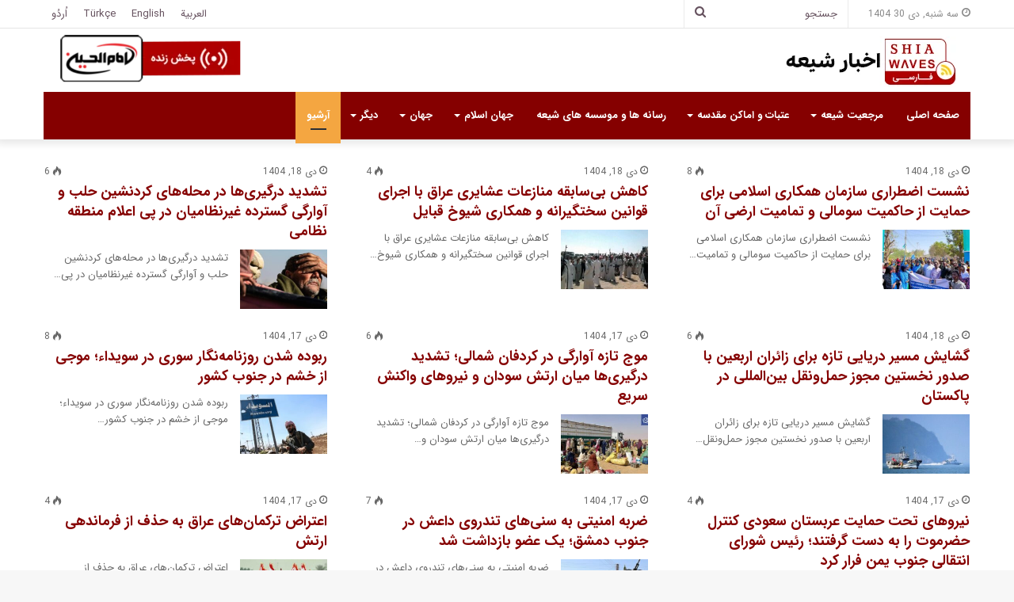

--- FILE ---
content_type: text/html; charset=UTF-8
request_url: https://shiawaves.com/persian/archive/page/10/
body_size: 22071
content:
<!DOCTYPE html>
<html dir="rtl" lang="fa-IR" class="" data-skin="light">
<head>
	<meta charset="UTF-8" />
	<link rel="profile" href="https://gmpg.org/xfn/11" />
	
<meta http-equiv='x-dns-prefetch-control' content='on'>
<link rel='dns-prefetch' href='//cdnjs.cloudflare.com' />
<link rel='dns-prefetch' href='//ajax.googleapis.com' />
<link rel='dns-prefetch' href='//fonts.googleapis.com' />
<link rel='dns-prefetch' href='//fonts.gstatic.com' />
<link rel='dns-prefetch' href='//s.gravatar.com' />
<link rel='dns-prefetch' href='//www.google-analytics.com' />
<meta name='robots' content='index, follow, max-image-preview:large, max-snippet:-1, max-video-preview:-1' />

	<!-- This site is optimized with the Yoast SEO plugin v24.3 - https://yoast.com/wordpress/plugins/seo/ -->
	<title>آرشیو - اخبار شیعه - ShiaWaves Persian</title>
	<link rel="canonical" href="https://shiawaves.com/persian/archive/" />
	<meta property="og:locale" content="fa_IR" />
	<meta property="og:type" content="article" />
	<meta property="og:title" content="آرشیو - اخبار شیعه - ShiaWaves Persian" />
	<meta property="og:url" content="https://shiawaves.com/persian/archive/" />
	<meta property="og:site_name" content="اخبار شیعه - ShiaWaves Persian" />
	<meta property="article:modified_time" content="2023-06-17T17:04:15+00:00" />
	<meta name="twitter:card" content="summary_large_image" />
	<script type="application/ld+json" class="yoast-schema-graph">{"@context":"https://schema.org","@graph":[{"@type":"WebPage","@id":"https://shiawaves.com/persian/archive/","url":"https://shiawaves.com/persian/archive/","name":"آرشیو - اخبار شیعه - ShiaWaves Persian","isPartOf":{"@id":"https://shiawaves.com/persian/#website"},"datePublished":"2020-09-18T12:00:58+00:00","dateModified":"2023-06-17T17:04:15+00:00","inLanguage":"fa-IR","potentialAction":[{"@type":"ReadAction","target":["https://shiawaves.com/persian/archive/"]}]},{"@type":"WebSite","@id":"https://shiawaves.com/persian/#website","url":"https://shiawaves.com/persian/","name":"اخبار شیعه - ShiaWaves Persian","description":"Just another ShiaWaves site","potentialAction":[{"@type":"SearchAction","target":{"@type":"EntryPoint","urlTemplate":"https://shiawaves.com/persian/?s={search_term_string}"},"query-input":{"@type":"PropertyValueSpecification","valueRequired":true,"valueName":"search_term_string"}}],"inLanguage":"fa-IR"}]}</script>
	<!-- / Yoast SEO plugin. -->


<link rel="alternate" type="application/rss+xml" title="اخبار شیعه - ShiaWaves Persian &raquo; خوراک" href="https://shiawaves.com/persian/feed/" />
<link rel="alternate" type="application/rss+xml" title="اخبار شیعه - ShiaWaves Persian &raquo; خوراک دیدگاه‌ها" href="https://shiawaves.com/persian/comments/feed/" />

		<style type="text/css">
			:root{
			
					--main-nav-background: #1f2024;
					--main-nav-secondry-background: rgba(0,0,0,0.2);
					--main-nav-primary-color: #0088ff;
					--main-nav-contrast-primary-color: #FFFFFF;
					--main-nav-text-color: #FFFFFF;
					--main-nav-secondry-text-color: rgba(225,255,255,0.5);
					--main-nav-main-border-color: rgba(255,255,255,0.07);
					--main-nav-secondry-border-color: rgba(255,255,255,0.04);
				
			}
		</style>
	<link rel="alternate" title="oEmbed (JSON)" type="application/json+oembed" href="https://shiawaves.com/persian/wp-json/oembed/1.0/embed?url=https%3A%2F%2Fshiawaves.com%2Fpersian%2Farchive%2F" />
<link rel="alternate" title="oEmbed (XML)" type="text/xml+oembed" href="https://shiawaves.com/persian/wp-json/oembed/1.0/embed?url=https%3A%2F%2Fshiawaves.com%2Fpersian%2Farchive%2F&#038;format=xml" />
<meta name="viewport" content="width=device-width, initial-scale=1.0" /><style id='wp-img-auto-sizes-contain-inline-css' type='text/css'>
img:is([sizes=auto i],[sizes^="auto," i]){contain-intrinsic-size:3000px 1500px}
/*# sourceURL=wp-img-auto-sizes-contain-inline-css */
</style>
<style id='wp-emoji-styles-inline-css' type='text/css'>

	img.wp-smiley, img.emoji {
		display: inline !important;
		border: none !important;
		box-shadow: none !important;
		height: 1em !important;
		width: 1em !important;
		margin: 0 0.07em !important;
		vertical-align: -0.1em !important;
		background: none !important;
		padding: 0 !important;
	}
/*# sourceURL=wp-emoji-styles-inline-css */
</style>
<link rel='stylesheet' id='taqyeem-buttons-style-css' href='https://shiawaves.com/persian/wp-content/plugins/taqyeem-buttons/assets/style.css?ver=6.9' type='text/css' media='all' />
<link rel='stylesheet' id='wpsw_social-icons-css' href='https://shiawaves.com/persian/wp-content/plugins/wp-social-widget/assets/css/social-icons.css?ver=2.3.1' type='text/css' media='all' />
<link rel='stylesheet' id='wpsw_social-css-css' href='https://shiawaves.com/persian/wp-content/plugins/wp-social-widget/assets/css/social-style.css?ver=2.3.1' type='text/css' media='all' />
<link rel='stylesheet' id='tie-css-base-css' href='https://shiawaves.com/persian/wp-content/themes/jannah/assets/css/base.min.css?ver=6.3.1' type='text/css' media='all' />
<link rel='stylesheet' id='tie-css-styles-css' href='https://shiawaves.com/persian/wp-content/themes/jannah/assets/css/style.min.css?ver=6.3.1' type='text/css' media='all' />
<link rel='stylesheet' id='tie-css-widgets-css' href='https://shiawaves.com/persian/wp-content/themes/jannah/assets/css/widgets.min.css?ver=6.3.1' type='text/css' media='all' />
<link rel='stylesheet' id='tie-css-helpers-css' href='https://shiawaves.com/persian/wp-content/themes/jannah/assets/css/helpers.min.css?ver=6.3.1' type='text/css' media='all' />
<link rel='stylesheet' id='tie-fontawesome5-css' href='https://shiawaves.com/persian/wp-content/themes/jannah/assets/css/fontawesome.css?ver=6.3.1' type='text/css' media='all' />
<link rel='stylesheet' id='tie-css-ilightbox-css' href='https://shiawaves.com/persian/wp-content/themes/jannah/assets/ilightbox/dark-skin/skin.css?ver=6.3.1' type='text/css' media='all' />
<link rel='stylesheet' id='tie-css-shortcodes-css' href='https://shiawaves.com/persian/wp-content/themes/jannah/assets/css/plugins/shortcodes.min.css?ver=6.3.1' type='text/css' media='all' />
<link rel='stylesheet' id='taqyeem-styles-css' href='https://shiawaves.com/persian/wp-content/themes/jannah/assets/css/plugins/taqyeem.min.css?ver=6.3.1' type='text/css' media='all' />
<link rel='stylesheet' id='tie-theme-rtl-css-css' href='https://shiawaves.com/persian/wp-content/themes/jannah/rtl.css?ver=6.9' type='text/css' media='all' />
<link rel='stylesheet' id='tie-theme-child-css-css' href='https://shiawaves.com/persian/wp-content/themes/jannah-child/style.css?ver=6.9' type='text/css' media='all' />
<style id='tie-theme-child-css-inline-css' type='text/css'>
body{font-family: 'IRANSans';}.logo-text,h1,h2,h3,h4,h5,h6,.the-subtitle{font-family: 'IRANSans';}#main-nav .main-menu > ul > li > a{font-family: 'IRANSans';}blockquote p{font-family: 'IRANSans';}:root:root{--brand-color: #850000;--dark-brand-color: #530000;--bright-color: #FFFFFF;--base-color: #2c2f34;}#reading-position-indicator{box-shadow: 0 0 10px rgba( 133,0,0,0.7);}:root:root{--brand-color: #850000;--dark-brand-color: #530000;--bright-color: #FFFFFF;--base-color: #2c2f34;}#reading-position-indicator{box-shadow: 0 0 10px rgba( 133,0,0,0.7);}::-moz-selection{background-color: #850000;color: #FFFFFF;}::selection{background-color: #850000;color: #FFFFFF;}a,body .entry a,.dark-skin body .entry a,.comment-list .comment-content a{color: #850000;}a:hover,body .entry a:hover,.dark-skin body .entry a:hover,.comment-list .comment-content a:hover{color: #3a0000;}#top-nav,#top-nav .sub-menu,#top-nav .comp-sub-menu,#top-nav .ticker-content,#top-nav .ticker-swipe,.top-nav-boxed #top-nav .topbar-wrapper,#autocomplete-suggestions.search-in-top-nav,#top-nav .guest-btn:not(:hover){background-color : #ffffff;}#top-nav *,#autocomplete-suggestions.search-in-top-nav{border-color: rgba( 0,0,0,0.08);}#top-nav .icon-basecloud-bg:after{color: #ffffff;}#top-nav a:not(:hover),#top-nav input,#top-nav #search-submit,#top-nav .fa-spinner,#top-nav .dropdown-social-icons li a span,#top-nav .components > li .social-link:not(:hover) span,#autocomplete-suggestions.search-in-top-nav a{color: #66525f;}#top-nav .menu-item-has-children > a:before{border-top-color: #66525f;}#top-nav li .menu-item-has-children > a:before{border-top-color: transparent;border-left-color: #66525f;}.rtl #top-nav .menu li .menu-item-has-children > a:before{border-left-color: transparent;border-right-color: #66525f;}#top-nav input::-moz-placeholder{color: #66525f;}#top-nav input:-moz-placeholder{color: #66525f;}#top-nav input:-ms-input-placeholder{color: #66525f;}#top-nav input::-webkit-input-placeholder{color: #66525f;}#top-nav .comp-sub-menu .button:hover,#top-nav .checkout-button,#autocomplete-suggestions.search-in-top-nav .button{background-color: #f4a641;}#top-nav a:hover,#top-nav .menu li:hover > a,#top-nav .menu > .tie-current-menu > a,#top-nav .components > li:hover > a,#top-nav .components #search-submit:hover,#autocomplete-suggestions.search-in-top-nav .post-title a:hover{color: #f4a641;}#top-nav .comp-sub-menu .button:hover{border-color: #f4a641;}#top-nav .tie-current-menu > a:before,#top-nav .menu .menu-item-has-children:hover > a:before{border-top-color: #f4a641;}#top-nav .menu li .menu-item-has-children:hover > a:before{border-top-color: transparent;border-left-color: #f4a641;}.rtl #top-nav .menu li .menu-item-has-children:hover > a:before{border-left-color: transparent;border-right-color: #f4a641;}#top-nav .comp-sub-menu .button:hover,#top-nav .comp-sub-menu .checkout-button,#autocomplete-suggestions.search-in-top-nav .button{color: #FFFFFF;}#top-nav .comp-sub-menu .checkout-button:hover,#autocomplete-suggestions.search-in-top-nav .button:hover{background-color: #d68823;}#top-nav,#top-nav .comp-sub-menu,#top-nav .tie-weather-widget{color: #888888;}#autocomplete-suggestions.search-in-top-nav .post-meta,#autocomplete-suggestions.search-in-top-nav .post-meta a:not(:hover){color: rgba( 136,136,136,0.7 );}#top-nav .weather-icon .icon-cloud,#top-nav .weather-icon .icon-basecloud-bg,#top-nav .weather-icon .icon-cloud-behind{color: #888888 !important;}#main-nav .main-menu-wrapper,#main-nav .menu-sub-content,#main-nav .comp-sub-menu,#main-nav .guest-btn:not(:hover),#main-nav ul.cats-vertical li a.is-active,#main-nav ul.cats-vertical li a:hover,#autocomplete-suggestions.search-in-main-nav{background-color: #850000;}#main-nav{border-width: 0;}#theme-header #main-nav:not(.fixed-nav){bottom: 0;}#main-nav .icon-basecloud-bg:after{color: #850000;}#autocomplete-suggestions.search-in-main-nav{border-color: rgba(255,255,255,0.07);}.main-nav-boxed #main-nav .main-menu-wrapper{border-width: 0;}#main-nav .menu li.menu-item-has-children > a:before,#main-nav .main-menu .mega-menu > a:before{border-top-color: #ffffff;}#main-nav .menu li .menu-item-has-children > a:before,#main-nav .mega-menu .menu-item-has-children > a:before{border-top-color: transparent;border-left-color: #ffffff;}.rtl #main-nav .menu li .menu-item-has-children > a:before,.rtl #main-nav .mega-menu .menu-item-has-children > a:before{border-left-color: transparent;border-right-color: #ffffff;}#main-nav a:not(:hover),#main-nav a.social-link:not(:hover) span,#main-nav .dropdown-social-icons li a span,#autocomplete-suggestions.search-in-main-nav a{color: #ffffff;}.main-nav {--main-nav-primary-color: #f4a641;}#main-nav .mega-links-head:after,#main-nav .comp-sub-menu .button:hover,#main-nav .comp-sub-menu .checkout-button,#main-nav .cats-horizontal a.is-active,#main-nav .cats-horizontal a:hover,#autocomplete-suggestions.search-in-main-nav .button,#main-nav .spinner > div{background-color: #f4a641;}#main-nav .menu ul li:hover > a,#main-nav .menu ul li.current-menu-item:not(.mega-link-column) > a,#main-nav .components a:hover,#main-nav .components > li:hover > a,#main-nav #search-submit:hover,#main-nav .cats-vertical a.is-active,#main-nav .cats-vertical a:hover,#main-nav .mega-menu .post-meta a:hover,#main-nav .mega-menu .post-box-title a:hover,#autocomplete-suggestions.search-in-main-nav a:hover,#main-nav .spinner-circle:after{color: #f4a641;}#main-nav .menu > li.tie-current-menu > a,#main-nav .menu > li:hover > a,#main-nav .components .button:hover,#main-nav .comp-sub-menu .checkout-button,.theme-header #main-nav .mega-menu .cats-horizontal a.is-active,.theme-header #main-nav .mega-menu .cats-horizontal a:hover,#autocomplete-suggestions.search-in-main-nav a.button{color: #FFFFFF;}#main-nav .menu > li.tie-current-menu > a:before,#main-nav .menu > li:hover > a:before{border-top-color: #FFFFFF;}.main-nav-light #main-nav .menu-item-has-children li:hover > a:before,.main-nav-light #main-nav .mega-menu li:hover > a:before{border-left-color: #f4a641;}.rtl .main-nav-light #main-nav .menu-item-has-children li:hover > a:before,.rtl .main-nav-light #main-nav .mega-menu li:hover > a:before{border-right-color: #f4a641;border-left-color: transparent;}#autocomplete-suggestions.search-in-main-nav .button:hover,#main-nav .comp-sub-menu .checkout-button:hover{background-color: #d68823;}#main-nav,#main-nav input,#main-nav #search-submit,#main-nav .fa-spinner,#main-nav .comp-sub-menu,#main-nav .tie-weather-widget{color: #b39fac;}#main-nav input::-moz-placeholder{color: #b39fac;}#main-nav input:-moz-placeholder{color: #b39fac;}#main-nav input:-ms-input-placeholder{color: #b39fac;}#main-nav input::-webkit-input-placeholder{color: #b39fac;}#main-nav .mega-menu .post-meta,#main-nav .mega-menu .post-meta a,#autocomplete-suggestions.search-in-main-nav .post-meta{color: rgba(179,159,172,0.6);}#main-nav .weather-icon .icon-cloud,#main-nav .weather-icon .icon-basecloud-bg,#main-nav .weather-icon .icon-cloud-behind{color: #b39fac !important;}#footer{background-color: #260000;}#site-info{background-color: #0f0000;}#footer .posts-list-counter .posts-list-items li.widget-post-list:before{border-color: #260000;}#footer .timeline-widget a .date:before{border-color: rgba(38,0,0,0.8);}#footer .footer-boxed-widget-area,#footer textarea,#footer input:not([type=submit]),#footer select,#footer code,#footer kbd,#footer pre,#footer samp,#footer .show-more-button,#footer .slider-links .tie-slider-nav span,#footer #wp-calendar,#footer #wp-calendar tbody td,#footer #wp-calendar thead th,#footer .widget.buddypress .item-options a{border-color: rgba(255,255,255,0.1);}#footer .social-statistics-widget .white-bg li.social-icons-item a,#footer .widget_tag_cloud .tagcloud a,#footer .latest-tweets-widget .slider-links .tie-slider-nav span,#footer .widget_layered_nav_filters a{border-color: rgba(255,255,255,0.1);}#footer .social-statistics-widget .white-bg li:before{background: rgba(255,255,255,0.1);}.site-footer #wp-calendar tbody td{background: rgba(255,255,255,0.02);}#footer .white-bg .social-icons-item a span.followers span,#footer .circle-three-cols .social-icons-item a .followers-num,#footer .circle-three-cols .social-icons-item a .followers-name{color: rgba(255,255,255,0.8);}#footer .timeline-widget ul:before,#footer .timeline-widget a:not(:hover) .date:before{background-color: #080000;}.site-footer.dark-skin a:hover,#footer .stars-rating-active,#footer .twitter-icon-wrap span,.block-head-4.magazine2 #footer .tabs li a{color: #f4a641;}#footer .circle_bar{stroke: #f4a641;}#footer .widget.buddypress .item-options a.selected,#footer .widget.buddypress .item-options a.loading,#footer .tie-slider-nav span:hover,.block-head-4.magazine2 #footer .tabs{border-color: #f4a641;}.magazine2:not(.block-head-4) #footer .tabs a:hover,.magazine2:not(.block-head-4) #footer .tabs .active a,.magazine1 #footer .tabs a:hover,.magazine1 #footer .tabs .active a,.block-head-4.magazine2 #footer .tabs.tabs .active a,.block-head-4.magazine2 #footer .tabs > .active a:before,.block-head-4.magazine2 #footer .tabs > li.active:nth-child(n) a:after,#footer .digital-rating-static,#footer .timeline-widget li a:hover .date:before,#footer #wp-calendar #today,#footer .posts-list-counter .posts-list-items li.widget-post-list:before,#footer .cat-counter span,#footer.dark-skin .the-global-title:after,#footer .button,#footer [type='submit'],#footer .spinner > div,#footer .widget.buddypress .item-options a.selected,#footer .widget.buddypress .item-options a.loading,#footer .tie-slider-nav span:hover,#footer .fullwidth-area .tagcloud a:hover{background-color: #f4a641;color: #FFFFFF;}.block-head-4.magazine2 #footer .tabs li a:hover{color: #d68823;}.block-head-4.magazine2 #footer .tabs.tabs .active a:hover,#footer .widget.buddypress .item-options a.selected,#footer .widget.buddypress .item-options a.loading,#footer .tie-slider-nav span:hover{color: #FFFFFF !important;}#footer .button:hover,#footer [type='submit']:hover{background-color: #d68823;color: #FFFFFF;}#footer .site-info a:hover{color: #f4a641;}.side-aside #mobile-menu li a,.side-aside #mobile-menu .mobile-arrows,.side-aside #mobile-search .search-field{color: #f4a641;}#mobile-search .search-field::-moz-placeholder {color: #f4a641;}#mobile-search .search-field:-moz-placeholder {color: #f4a641;}#mobile-search .search-field:-ms-input-placeholder {color: #f4a641;}#mobile-search .search-field::-webkit-input-placeholder {color: #f4a641;}@media (max-width: 991px){.tie-btn-close span{color: #f4a641;}}@font-face {font-family: IRANSans;font-style: normal;font-weight: 900;src: url('/wp-content/fonts/IRANSans/eot/IRANSansWeb_Black.eot');src: url('/wp-content/fonts/IRANSans/eot/IRANSansWeb_Black.eot?#iefix') format('embedded-opentype'), url('/wp-content/fonts/IRANSans/woff2/IRANSansWeb_Black.woff2') format('woff2'), url('/wp-content/fonts/IRANSans/woff/IRANSansWeb_Black.woff') format('woff'), url('/wp-content/fonts/IRANSans/ttf/IRANSansWeb_Black.ttf') format('truetype');}@font-face {font-family: IRANSans;font-style: normal;font-weight: bold;src: url('/wp-content/fonts/IRANSans/eot/IRANSansWeb_Bold.eot');src: url('/wp-content/fonts/IRANSans/eot/IRANSansWeb_Bold.eot?#iefix') format('embedded-opentype'), url('/wp-content/fonts/IRANSans/woff2/IRANSansWeb_Bold.woff2') format('woff2'), url('/wp-content/fonts/IRANSans/woff/IRANSansWeb_Bold.woff') format('woff'), url('/wp-content/fonts/IRANSans/ttf/IRANSansWeb_Bold.ttf') format('truetype');}@font-face {font-family: IRANSans;font-style: normal;font-weight: 500;src: url('/wp-content/fonts/IRANSans/eot/IRANSansWeb_Medium.eot');src: url('/wp-content/fonts/IRANSans/eot/IRANSansWeb_Medium.eot?#iefix') format('embedded-opentype'), url('/wp-content/fonts/IRANSans/woff2/IRANSansWeb_Medium.woff2') format('woff2'), url('/wp-content/fonts/IRANSans/woff/IRANSansWeb_Medium.woff') format('woff'), url('/wp-content/fonts/IRANSans/ttf/IRANSansWeb_Medium.ttf') format('truetype');}@font-face {font-family: IRANSans;font-style: normal;font-weight: 300;src: url('/wp-content/fonts/IRANSans/eot/IRANSansWeb_Light.eot');src: url('/wp-content/fonts/IRANSans/eot/IRANSansWeb_Light.eot?#iefix') format('embedded-opentype'), url('/wp-content/fonts/IRANSans/woff2/IRANSansWeb_Light.woff2') format('woff2'), url('/wp-content/fonts/IRANSans/woff/IRANSansWeb_Light.woff') format('woff'), url('/wp-content/fonts/IRANSans/ttf/IRANSansWeb_Light.ttf') format('truetype');}@font-face {font-family: IRANSans;font-style: normal;font-weight: 200;src: url('/wp-content/fonts/IRANSans/eot/IRANSansWeb_UltraLight.eot');src: url('/wp-content/fonts/IRANSans/eot/IRANSansWeb_UltraLight.eot?#iefix') format('embedded-opentype'), url('/wp-content/fonts/IRANSans/woff2/IRANSansWeb_UltraLight.woff2') format('woff2'), url('/wp-content/fonts/IRANSans/woff/IRANSansWeb_UltraLight.woff') format('woff'), url('/wp-content/fonts/IRANSans/ttf/IRANSansWeb_UltraLight.ttf') format('truetype');}@font-face {font-family: IRANSans;font-style: normal;font-weight: normal;src: url('/wp-content/fonts/IRANSans/eot/IRANSansWeb.eot');src: url('/wp-content/fonts/IRANSans/eot/IRANSansWeb.eot?#iefix') format('embedded-opentype'), url('/wp-content/fonts/IRANSans/woff2/IRANSansWeb.woff2') format('woff2'), url('/wp-content/fonts/IRANSans/woff/IRANSansWeb.woff') format('woff'), url('/wp-content/fonts/IRANSans/ttf/IRANSansWeb.ttf') format('truetype');}.yt-username{color: #fff !important;font-family: IRANSans !important;}#tie-body .dark-skin .mag-box-title h3 a,#tie-body .dark-skin .mag-box-title h3 a:hover,#tie-body .dark-skin .block-more-button:hover,#tie-body .dark-skin .block-more-button{color:#fff}.category #breadcrumb{display: none;}.sub-menu .current-menu-item a,.sub-menu .menu-item a:hover{color:#ffcb05 !important;}#sticky-logo{background-color:#fff;}.dark-skin h3{color:#fff;}.cat-counter span{display:none !important;}.header-container .stream-item{margin:0 !important;padding-left:0 !important;}.header-container .stream-item img{margin-top:6px;}.aboutme-widget-content{text-align:justify;}#search-2{padding-top:4px !important;}.links-homepage-title h2{font-size:34px;margin-bottom: 16px;}.links-homepage-title .section-item{padding:0;}.links-homepage{text-align:center;}.links-homepage li{list-style: none !important;display:inline-table;margin: 0 6px;}.page-id-59196 table tr td:last-child,.page-id-59207 table tr td:last-child{border-left:1px solid rgba(0,0,0,0.1) !important;}#menu-item-60906,#tie-block_2868,#tie-block_2129{display:none;}.button-archive span{width: 100%;display: block;text-align: center;padding: 10px;background-color: #850000;color: #fff;border-radius: 6px}a.line-share-btn,a.whatsapp-share-btn,a.telegram-share-btn,a.viber-share-btn{display:inline-block !important;}#menu-language-1 li{display: inline-block;}#menu-language-1 {text-align:center;}#menu-language-1 li:not(:last-child):after{content: " | ";display: inline;}@media only screen and (max-width: 1024px) and (min-width: 768px){.header-container .stream-item-top-wrapper{display:none;}.header-container .logo-container{background-image:url(/persian/wp-content/uploads/sites/2/2020/08/ihtv-header-logo2.png);background-repeat: no-repeat;background-position: 52px 8px;}#menu-item-60906,#tie-block_2868,#tie-block_2129{display:block;}a.line-share-btn,a.whatsapp-share-btn,a.telegram-share-btn,a.viber-share-btn{display:inline-block !important;}}@media only screen and (max-width: 768px) and (min-width: 0px){.header-container .stream-item-top-wrapper{display:none;}.header-container .logo-container{background-image:url(/persian/wp-content/uploads/sites/2/2020/08/ihtv-header-logo2.png);background-repeat: no-repeat;background-position: 50px 4px;}.links-homepage{margin:0 !important;padding:0 !important;}#menu-item-60906,#tie-block_2868,#tie-block_2129{display:block;}}
/*# sourceURL=tie-theme-child-css-inline-css */
</style>
<script type="text/javascript" src="https://shiawaves.com/persian/wp-includes/js/jquery/jquery.min.js?ver=3.7.1" id="jquery-core-js"></script>
<script type="text/javascript" src="https://shiawaves.com/persian/wp-includes/js/jquery/jquery-migrate.min.js?ver=3.4.1" id="jquery-migrate-js"></script>
<link rel="https://api.w.org/" href="https://shiawaves.com/persian/wp-json/" /><link rel="alternate" title="JSON" type="application/json" href="https://shiawaves.com/persian/wp-json/wp/v2/pages/60948" /><link rel="EditURI" type="application/rsd+xml" title="RSD" href="https://shiawaves.com/persian/xmlrpc.php?rsd" />
<meta name="generator" content="WordPress 6.9" />
<link rel='shortlink' href='https://shiawaves.com/persian/?p=60948' />
<script type='text/javascript'>
/* <![CDATA[ */
var taqyeem = {"ajaxurl":"https://shiawaves.com/persian/wp-admin/admin-ajax.php" , "your_rating":"Your Rating:"};
/* ]]> */
</script>

<meta http-equiv="X-UA-Compatible" content="IE=edge">
<link rel="icon" href="https://shiawaves.com/persian/wp-content/uploads/sites/2/2022/04/cropped-شيعه-ويوز-فارسی--32x32.png" sizes="32x32" />
<link rel="icon" href="https://shiawaves.com/persian/wp-content/uploads/sites/2/2022/04/cropped-شيعه-ويوز-فارسی--192x192.png" sizes="192x192" />
<link rel="apple-touch-icon" href="https://shiawaves.com/persian/wp-content/uploads/sites/2/2022/04/cropped-شيعه-ويوز-فارسی--180x180.png" />
<meta name="msapplication-TileImage" content="https://shiawaves.com/persian/wp-content/uploads/sites/2/2022/04/cropped-شيعه-ويوز-فارسی--270x270.png" />
<style id='global-styles-inline-css' type='text/css'>
:root{--wp--preset--aspect-ratio--square: 1;--wp--preset--aspect-ratio--4-3: 4/3;--wp--preset--aspect-ratio--3-4: 3/4;--wp--preset--aspect-ratio--3-2: 3/2;--wp--preset--aspect-ratio--2-3: 2/3;--wp--preset--aspect-ratio--16-9: 16/9;--wp--preset--aspect-ratio--9-16: 9/16;--wp--preset--color--black: #000000;--wp--preset--color--cyan-bluish-gray: #abb8c3;--wp--preset--color--white: #ffffff;--wp--preset--color--pale-pink: #f78da7;--wp--preset--color--vivid-red: #cf2e2e;--wp--preset--color--luminous-vivid-orange: #ff6900;--wp--preset--color--luminous-vivid-amber: #fcb900;--wp--preset--color--light-green-cyan: #7bdcb5;--wp--preset--color--vivid-green-cyan: #00d084;--wp--preset--color--pale-cyan-blue: #8ed1fc;--wp--preset--color--vivid-cyan-blue: #0693e3;--wp--preset--color--vivid-purple: #9b51e0;--wp--preset--gradient--vivid-cyan-blue-to-vivid-purple: linear-gradient(135deg,rgb(6,147,227) 0%,rgb(155,81,224) 100%);--wp--preset--gradient--light-green-cyan-to-vivid-green-cyan: linear-gradient(135deg,rgb(122,220,180) 0%,rgb(0,208,130) 100%);--wp--preset--gradient--luminous-vivid-amber-to-luminous-vivid-orange: linear-gradient(135deg,rgb(252,185,0) 0%,rgb(255,105,0) 100%);--wp--preset--gradient--luminous-vivid-orange-to-vivid-red: linear-gradient(135deg,rgb(255,105,0) 0%,rgb(207,46,46) 100%);--wp--preset--gradient--very-light-gray-to-cyan-bluish-gray: linear-gradient(135deg,rgb(238,238,238) 0%,rgb(169,184,195) 100%);--wp--preset--gradient--cool-to-warm-spectrum: linear-gradient(135deg,rgb(74,234,220) 0%,rgb(151,120,209) 20%,rgb(207,42,186) 40%,rgb(238,44,130) 60%,rgb(251,105,98) 80%,rgb(254,248,76) 100%);--wp--preset--gradient--blush-light-purple: linear-gradient(135deg,rgb(255,206,236) 0%,rgb(152,150,240) 100%);--wp--preset--gradient--blush-bordeaux: linear-gradient(135deg,rgb(254,205,165) 0%,rgb(254,45,45) 50%,rgb(107,0,62) 100%);--wp--preset--gradient--luminous-dusk: linear-gradient(135deg,rgb(255,203,112) 0%,rgb(199,81,192) 50%,rgb(65,88,208) 100%);--wp--preset--gradient--pale-ocean: linear-gradient(135deg,rgb(255,245,203) 0%,rgb(182,227,212) 50%,rgb(51,167,181) 100%);--wp--preset--gradient--electric-grass: linear-gradient(135deg,rgb(202,248,128) 0%,rgb(113,206,126) 100%);--wp--preset--gradient--midnight: linear-gradient(135deg,rgb(2,3,129) 0%,rgb(40,116,252) 100%);--wp--preset--font-size--small: 13px;--wp--preset--font-size--medium: 20px;--wp--preset--font-size--large: 36px;--wp--preset--font-size--x-large: 42px;--wp--preset--spacing--20: 0.44rem;--wp--preset--spacing--30: 0.67rem;--wp--preset--spacing--40: 1rem;--wp--preset--spacing--50: 1.5rem;--wp--preset--spacing--60: 2.25rem;--wp--preset--spacing--70: 3.38rem;--wp--preset--spacing--80: 5.06rem;--wp--preset--shadow--natural: 6px 6px 9px rgba(0, 0, 0, 0.2);--wp--preset--shadow--deep: 12px 12px 50px rgba(0, 0, 0, 0.4);--wp--preset--shadow--sharp: 6px 6px 0px rgba(0, 0, 0, 0.2);--wp--preset--shadow--outlined: 6px 6px 0px -3px rgb(255, 255, 255), 6px 6px rgb(0, 0, 0);--wp--preset--shadow--crisp: 6px 6px 0px rgb(0, 0, 0);}:where(.is-layout-flex){gap: 0.5em;}:where(.is-layout-grid){gap: 0.5em;}body .is-layout-flex{display: flex;}.is-layout-flex{flex-wrap: wrap;align-items: center;}.is-layout-flex > :is(*, div){margin: 0;}body .is-layout-grid{display: grid;}.is-layout-grid > :is(*, div){margin: 0;}:where(.wp-block-columns.is-layout-flex){gap: 2em;}:where(.wp-block-columns.is-layout-grid){gap: 2em;}:where(.wp-block-post-template.is-layout-flex){gap: 1.25em;}:where(.wp-block-post-template.is-layout-grid){gap: 1.25em;}.has-black-color{color: var(--wp--preset--color--black) !important;}.has-cyan-bluish-gray-color{color: var(--wp--preset--color--cyan-bluish-gray) !important;}.has-white-color{color: var(--wp--preset--color--white) !important;}.has-pale-pink-color{color: var(--wp--preset--color--pale-pink) !important;}.has-vivid-red-color{color: var(--wp--preset--color--vivid-red) !important;}.has-luminous-vivid-orange-color{color: var(--wp--preset--color--luminous-vivid-orange) !important;}.has-luminous-vivid-amber-color{color: var(--wp--preset--color--luminous-vivid-amber) !important;}.has-light-green-cyan-color{color: var(--wp--preset--color--light-green-cyan) !important;}.has-vivid-green-cyan-color{color: var(--wp--preset--color--vivid-green-cyan) !important;}.has-pale-cyan-blue-color{color: var(--wp--preset--color--pale-cyan-blue) !important;}.has-vivid-cyan-blue-color{color: var(--wp--preset--color--vivid-cyan-blue) !important;}.has-vivid-purple-color{color: var(--wp--preset--color--vivid-purple) !important;}.has-black-background-color{background-color: var(--wp--preset--color--black) !important;}.has-cyan-bluish-gray-background-color{background-color: var(--wp--preset--color--cyan-bluish-gray) !important;}.has-white-background-color{background-color: var(--wp--preset--color--white) !important;}.has-pale-pink-background-color{background-color: var(--wp--preset--color--pale-pink) !important;}.has-vivid-red-background-color{background-color: var(--wp--preset--color--vivid-red) !important;}.has-luminous-vivid-orange-background-color{background-color: var(--wp--preset--color--luminous-vivid-orange) !important;}.has-luminous-vivid-amber-background-color{background-color: var(--wp--preset--color--luminous-vivid-amber) !important;}.has-light-green-cyan-background-color{background-color: var(--wp--preset--color--light-green-cyan) !important;}.has-vivid-green-cyan-background-color{background-color: var(--wp--preset--color--vivid-green-cyan) !important;}.has-pale-cyan-blue-background-color{background-color: var(--wp--preset--color--pale-cyan-blue) !important;}.has-vivid-cyan-blue-background-color{background-color: var(--wp--preset--color--vivid-cyan-blue) !important;}.has-vivid-purple-background-color{background-color: var(--wp--preset--color--vivid-purple) !important;}.has-black-border-color{border-color: var(--wp--preset--color--black) !important;}.has-cyan-bluish-gray-border-color{border-color: var(--wp--preset--color--cyan-bluish-gray) !important;}.has-white-border-color{border-color: var(--wp--preset--color--white) !important;}.has-pale-pink-border-color{border-color: var(--wp--preset--color--pale-pink) !important;}.has-vivid-red-border-color{border-color: var(--wp--preset--color--vivid-red) !important;}.has-luminous-vivid-orange-border-color{border-color: var(--wp--preset--color--luminous-vivid-orange) !important;}.has-luminous-vivid-amber-border-color{border-color: var(--wp--preset--color--luminous-vivid-amber) !important;}.has-light-green-cyan-border-color{border-color: var(--wp--preset--color--light-green-cyan) !important;}.has-vivid-green-cyan-border-color{border-color: var(--wp--preset--color--vivid-green-cyan) !important;}.has-pale-cyan-blue-border-color{border-color: var(--wp--preset--color--pale-cyan-blue) !important;}.has-vivid-cyan-blue-border-color{border-color: var(--wp--preset--color--vivid-cyan-blue) !important;}.has-vivid-purple-border-color{border-color: var(--wp--preset--color--vivid-purple) !important;}.has-vivid-cyan-blue-to-vivid-purple-gradient-background{background: var(--wp--preset--gradient--vivid-cyan-blue-to-vivid-purple) !important;}.has-light-green-cyan-to-vivid-green-cyan-gradient-background{background: var(--wp--preset--gradient--light-green-cyan-to-vivid-green-cyan) !important;}.has-luminous-vivid-amber-to-luminous-vivid-orange-gradient-background{background: var(--wp--preset--gradient--luminous-vivid-amber-to-luminous-vivid-orange) !important;}.has-luminous-vivid-orange-to-vivid-red-gradient-background{background: var(--wp--preset--gradient--luminous-vivid-orange-to-vivid-red) !important;}.has-very-light-gray-to-cyan-bluish-gray-gradient-background{background: var(--wp--preset--gradient--very-light-gray-to-cyan-bluish-gray) !important;}.has-cool-to-warm-spectrum-gradient-background{background: var(--wp--preset--gradient--cool-to-warm-spectrum) !important;}.has-blush-light-purple-gradient-background{background: var(--wp--preset--gradient--blush-light-purple) !important;}.has-blush-bordeaux-gradient-background{background: var(--wp--preset--gradient--blush-bordeaux) !important;}.has-luminous-dusk-gradient-background{background: var(--wp--preset--gradient--luminous-dusk) !important;}.has-pale-ocean-gradient-background{background: var(--wp--preset--gradient--pale-ocean) !important;}.has-electric-grass-gradient-background{background: var(--wp--preset--gradient--electric-grass) !important;}.has-midnight-gradient-background{background: var(--wp--preset--gradient--midnight) !important;}.has-small-font-size{font-size: var(--wp--preset--font-size--small) !important;}.has-medium-font-size{font-size: var(--wp--preset--font-size--medium) !important;}.has-large-font-size{font-size: var(--wp--preset--font-size--large) !important;}.has-x-large-font-size{font-size: var(--wp--preset--font-size--x-large) !important;}
/*# sourceURL=global-styles-inline-css */
</style>
</head>

<body id="tie-body" class="rtl paged wp-singular page-template-default page page-id-60948 paged-10 page-paged-10 wp-theme-jannah wp-child-theme-jannah-child tie-no-js wrapper-has-shadow block-head-1 magazine2 is-thumb-overlay-disabled is-desktop is-header-layout-3 has-header-ad has-builder">



<div class="background-overlay">

	<div id="tie-container" class="site tie-container">

		
		<div id="tie-wrapper">

			
<header id="theme-header" class="theme-header header-layout-3 main-nav-dark main-nav-default-dark main-nav-below main-nav-boxed has-stream-item top-nav-active top-nav-light top-nav-default-light top-nav-above has-shadow has-normal-width-logo has-custom-sticky-logo mobile-header-default">
	
<nav id="top-nav" data-skin="search-in-top-nav" class="has-date-components-menu top-nav header-nav live-search-parent" aria-label="ناوبری ثانویه">
	<div class="container">
		<div class="topbar-wrapper">

			
					<div class="topbar-today-date tie-icon">
						سه شنبه, دی 30 1404					</div>
					
			<div class="tie-alignleft">
				<ul class="components">			<li class="search-bar menu-item custom-menu-link" aria-label="جستجو">
				<form method="get" id="search" action="https://shiawaves.com/persian/">
					<input id="search-input" class="is-ajax-search"  inputmode="search" type="text" name="s" title="جستجو" placeholder="جستجو" />
					<button id="search-submit" type="submit">
						<span class="tie-icon-search tie-search-icon" aria-hidden="true"></span>
						<span class="screen-reader-text">جستجو</span>
					</button>
				</form>
			</li>
			</ul><!-- Components -->			</div><!-- .tie-alignleft /-->

			<div class="tie-alignright">
				<div class="top-menu header-menu"><ul id="menu-language" class="menu"><li id="menu-item-60810" class="menu-item menu-item-type-custom menu-item-object-custom menu-item-60810"><a href="/arabic">العربية</a></li>
<li id="menu-item-60815" class="menu-item menu-item-type-custom menu-item-object-custom menu-item-60815"><a href="/english">English</a></li>
<li id="menu-item-120884" class="menu-item menu-item-type-custom menu-item-object-custom menu-item-120884"><a href="/turkish">Türkçe</a></li>
<li id="menu-item-120885" class="menu-item menu-item-type-custom menu-item-object-custom menu-item-120885"><a href="/urdu">اُردُو</a></li>
</ul></div>			</div><!-- .tie-alignright /-->

		</div><!-- .topbar-wrapper /-->
	</div><!-- .container /-->
</nav><!-- #top-nav /-->

<div class="container header-container">
	<div class="tie-row logo-row">

		
		<div class="logo-wrapper">
			<div class="tie-col-md-4 logo-container clearfix">
				<div id="mobile-header-components-area_1" class="mobile-header-components"><ul class="components"><li class="mobile-component_menu custom-menu-link"><a href="#" id="mobile-menu-icon" class=""><span class="tie-mobile-menu-icon tie-icon-grid-4"></span><span class="screen-reader-text">منو</span></a></li></ul></div>
		<div id="logo" class="image-logo" style="margin-top: 10px; margin-bottom: 6px;">

			
			<a title="اخبار شیعه " href="https://shiawaves.com/persian/">
				
				<picture class="tie-logo-default tie-logo-picture">
					
					<source class="tie-logo-source-default tie-logo-source" srcset="https://shiawaves.com/persian/wp-content/uploads/sites/2/2022/04/shiawaves-persian-site-main-logo.png">
					<img class="tie-logo-img-default tie-logo-img" src="https://shiawaves.com/persian/wp-content/uploads/sites/2/2022/04/shiawaves-persian-site-main-logo.png" alt="اخبار شیعه " width="290" height="64" style="max-height:64px; width: auto;" />
				</picture>
			<h1 class="h1-off">آرشیو</h1>			</a>

			
		</div><!-- #logo /-->

					</div><!-- .tie-col /-->
		</div><!-- .logo-wrapper /-->

		<div class="tie-col-md-8 stream-item stream-item-top-wrapper"><div class="stream-item-top">
					<a href="http://imamhussein.tv" title="پخش زنده" target="_blank" >
						<img src="https://shiawaves.com/persian/wp-content/uploads/sites/2/2022/04/shiawaves-live-logo2-e1650789344192.png" alt="پخش زنده" width="728" height="91" />
					</a>
				</div></div><!-- .tie-col /-->
	</div><!-- .tie-row /-->
</div><!-- .container /-->

<div class="main-nav-wrapper">
	<nav id="main-nav"  class="main-nav header-nav"  aria-label="منوی اصلی">
		<div class="container">

			<div class="main-menu-wrapper">

				
				<div id="menu-components-wrap">

					
		<div id="sticky-logo" class="image-logo">

			
			<a title="اخبار شیعه " href="https://shiawaves.com/persian/">
				
				<picture class="tie-logo-default tie-logo-picture">
					<source class="tie-logo-source-default tie-logo-source" srcset="/persian/wp-content/uploads/sites/2/2020/05/logofa-128.png">
					<img class="tie-logo-img-default tie-logo-img" src="/persian/wp-content/uploads/sites/2/2020/05/logofa-128.png" alt="اخبار شیعه " style="max-height:49px; width: auto;" />
				</picture>
						</a>

			
		</div><!-- #Sticky-logo /-->

		<div class="flex-placeholder"></div>
		


					<div class="main-menu main-menu-wrap tie-alignleft">
						<div id="main-nav-menu" class="main-menu header-menu"><ul id="menu-main" class="menu"><li id="menu-item-60888" class="menu-item menu-item-type-post_type menu-item-object-page menu-item-home menu-item-60888"><a href="https://shiawaves.com/persian/">صفحه اصلی</a></li>
<li id="menu-item-60776" class="menu-item menu-item-type-taxonomy menu-item-object-category menu-item-60776 mega-menu mega-cat mega-menu-posts " data-id="4" ><a href="https://shiawaves.com/persian/category/news/marjaeyat/">مرجعیت شیعه</a>
<div class="mega-menu-block menu-sub-content"  >

<div class="mega-menu-content">
<div class="mega-cat-wrapper">

						<div class="mega-cat-content horizontal-posts">

								<div class="mega-ajax-content mega-cat-posts-container clearfix">

						</div><!-- .mega-ajax-content -->

						</div><!-- .mega-cat-content -->

					</div><!-- .mega-cat-Wrapper -->

</div><!-- .mega-menu-content -->

</div><!-- .mega-menu-block --> 
</li>
<li id="menu-item-60777" class="menu-item menu-item-type-taxonomy menu-item-object-category menu-item-60777 mega-menu mega-recent-featured mega-menu-posts " data-id="5" ><a href="https://shiawaves.com/persian/category/news/atabat/">عتبات و اماکن مقدسه</a>
<div class="mega-menu-block menu-sub-content"  >

<div class="mega-menu-content">
<div class="mega-ajax-content">
</div><!-- .mega-ajax-content -->

</div><!-- .mega-menu-content -->

</div><!-- .mega-menu-block --> 
</li>
<li id="menu-item-60953" class="menu-item menu-item-type-post_type menu-item-object-page menu-item-60953"><a href="https://shiawaves.com/persian/media-and-orgs/">رسانه ها و موسسه های شیعه</a></li>
<li id="menu-item-60779" class="menu-item menu-item-type-taxonomy menu-item-object-category menu-item-has-children menu-item-60779"><a href="https://shiawaves.com/persian/category/news/islam/">جهان اسلام</a>
<ul class="sub-menu menu-sub-content">
	<li id="menu-item-60891" class="menu-item menu-item-type-taxonomy menu-item-object-category menu-item-60891"><a href="https://shiawaves.com/persian/category/news/islam/iran/">ایران</a></li>
	<li id="menu-item-60890" class="menu-item menu-item-type-taxonomy menu-item-object-category menu-item-60890"><a href="https://shiawaves.com/persian/category/news/islam/afghanistan/">افغانستان</a></li>
	<li id="menu-item-60889" class="menu-item menu-item-type-taxonomy menu-item-object-category menu-item-60889"><a href="https://shiawaves.com/persian/category/news/islam/azerbaijan/">آذربایجان</a></li>
	<li id="menu-item-60892" class="menu-item menu-item-type-taxonomy menu-item-object-category menu-item-60892"><a href="https://shiawaves.com/persian/category/news/islam/bahrain/">بحرین</a></li>
	<li id="menu-item-60893" class="menu-item menu-item-type-taxonomy menu-item-object-category menu-item-60893"><a href="https://shiawaves.com/persian/category/news/islam/pakistan/">پاکستان</a></li>
	<li id="menu-item-60894" class="menu-item menu-item-type-taxonomy menu-item-object-category menu-item-60894"><a href="https://shiawaves.com/persian/category/news/islam/syria/">سوریه</a></li>
	<li id="menu-item-60895" class="menu-item menu-item-type-taxonomy menu-item-object-category menu-item-60895"><a href="https://shiawaves.com/persian/category/news/islam/iraq/">عراق</a></li>
	<li id="menu-item-60896" class="menu-item menu-item-type-taxonomy menu-item-object-category menu-item-60896"><a href="https://shiawaves.com/persian/category/news/islam/saudi/">عربستان سعودی</a></li>
	<li id="menu-item-60897" class="menu-item menu-item-type-taxonomy menu-item-object-category menu-item-60897"><a href="https://shiawaves.com/persian/category/news/islam/kuwait/">کویت</a></li>
	<li id="menu-item-60898" class="menu-item menu-item-type-taxonomy menu-item-object-category menu-item-60898"><a href="https://shiawaves.com/persian/category/news/islam/lebanon/">لبنان</a></li>
	<li id="menu-item-60954" class="menu-item menu-item-type-taxonomy menu-item-object-category menu-item-60954"><a href="https://shiawaves.com/persian/category/news/islam/yemen/">یمن</a></li>
	<li id="menu-item-60899" class="menu-item menu-item-type-taxonomy menu-item-object-category menu-item-60899"><a href="https://shiawaves.com/persian/category/news/islam/egypt/">مصر</a></li>
</ul>
</li>
<li id="menu-item-60814" class="menu-item menu-item-type-taxonomy menu-item-object-category menu-item-has-children menu-item-60814"><a href="https://shiawaves.com/persian/category/news/world/">جهان</a>
<ul class="sub-menu menu-sub-content">
	<li id="menu-item-60902" class="menu-item menu-item-type-taxonomy menu-item-object-category menu-item-60902"><a href="https://shiawaves.com/persian/category/news/world/america/">آمریکا</a></li>
	<li id="menu-item-60903" class="menu-item menu-item-type-taxonomy menu-item-object-category menu-item-60903"><a href="https://shiawaves.com/persian/category/news/world/europe/">اروپا</a></li>
	<li id="menu-item-60900" class="menu-item menu-item-type-taxonomy menu-item-object-category menu-item-60900"><a href="https://shiawaves.com/persian/category/news/world/asia/">آسیا</a></li>
	<li id="menu-item-60901" class="menu-item menu-item-type-taxonomy menu-item-object-category menu-item-60901"><a href="https://shiawaves.com/persian/category/news/world/africa/">آفریقا</a></li>
	<li id="menu-item-60904" class="menu-item menu-item-type-taxonomy menu-item-object-category menu-item-60904"><a href="https://shiawaves.com/persian/category/news/world/australia/">استرلیا</a></li>
</ul>
</li>
<li id="menu-item-60905" class="menu-item menu-item-type-custom menu-item-object-custom menu-item-has-children menu-item-60905"><a href="#">دیگر</a>
<ul class="sub-menu menu-sub-content">
	<li id="menu-item-100901" class="menu-item menu-item-type-custom menu-item-object-custom menu-item-100901"><a href="https://shiawaves.com/persian/tag/arbaeen/">اربعین</a></li>
	<li id="menu-item-61006" class="menu-item menu-item-type-taxonomy menu-item-object-category menu-item-61006"><a href="https://shiawaves.com/persian/category/news/heyaat/">هيئت ها و شعائر حسينى</a></li>
	<li id="menu-item-60780" class="menu-item menu-item-type-taxonomy menu-item-object-category menu-item-60780"><a href="https://shiawaves.com/persian/category/news/arts/">فرهنگ و هنر</a></li>
	<li id="menu-item-60781" class="menu-item menu-item-type-taxonomy menu-item-object-category menu-item-60781"><a href="https://shiawaves.com/persian/category/news/science/">علم و فناوری</a></li>
	<li id="menu-item-61650" class="menu-item menu-item-type-post_type menu-item-object-page menu-item-61650"><a href="https://shiawaves.com/persian/videos/">ویدیو ها</a></li>
	<li id="menu-item-60782" class="menu-item menu-item-type-taxonomy menu-item-object-category menu-item-60782"><a href="https://shiawaves.com/persian/category/pics/">گزارش تصویری</a></li>
	<li id="menu-item-60783" class="menu-item menu-item-type-taxonomy menu-item-object-category menu-item-60783"><a href="https://shiawaves.com/persian/category/articles/">مقالات</a></li>
	<li id="menu-item-61007" class="menu-item menu-item-type-post_type menu-item-object-page menu-item-61007"><a href="https://shiawaves.com/persian/book/">کتاب اخبار شیعه</a></li>
	<li id="menu-item-61008" class="menu-item menu-item-type-post_type menu-item-object-page menu-item-61008"><a href="https://shiawaves.com/persian/shia-calendar/">تقويم شبكه امام حسين عليه السلام</a></li>
</ul>
</li>
<li id="menu-item-60952" class="menu-item menu-item-type-post_type menu-item-object-page current-menu-item page_item page-item-60948 current_page_item menu-item-60952 tie-current-menu"><a href="https://shiawaves.com/persian/archive/">آرشیو</a></li>
<li id="menu-item-60906" class="menu-item menu-item-type-custom menu-item-object-custom menu-item-60906"><a href="https://imamhussein.tv">پخش زنده</a></li>
</ul></div>					</div><!-- .main-menu.tie-alignleft /-->

					
				</div><!-- #menu-components-wrap /-->
			</div><!-- .main-menu-wrapper /-->
		</div><!-- .container /-->

			</nav><!-- #main-nav /-->
</div><!-- .main-nav-wrapper /-->

</header>



<div id="tiepost-60948-section-7909" class="section-wrapper container normal-width without-background">
	<div class="section-item is-first-section full-width" style="" >

		
				<div class="container-normal">
					<div class="tie-row main-content-row">
						<div class="main-content tie-col-md-12">

				<div id="tie-block_2981" class="mag-box mini-posts-box" data-current="1">
				
					<div class="container-wrapper">

						
						<div class="mag-box-container clearfix">

							<ul class="posts-items posts-list-container">
<li class="post-item  tie-standard">

	<div class="post-meta clearfix"><span class="date meta-item tie-icon">دی 18, 1404</span><div class="tie-alignright"><span class="meta-views meta-item "><span class="tie-icon-fire" aria-hidden="true"></span> 8 </span></div></div><!-- .post-meta -->
	<h2 class="post-title"><a href="https://shiawaves.com/persian/news/islam/171798-%d9%86%d8%b4%d8%b3%d8%aa-%d8%a7%d8%b6%d8%b7%d8%b1%d8%a7%d8%b1%db%8c-%d8%b3%d8%a7%d8%b2%d9%85%d8%a7%d9%86-%d9%87%d9%85%da%a9%d8%a7%d8%b1%db%8c-%d8%a7%d8%b3%d9%84%d8%a7%d9%85%db%8c-%d8%a8%d8%b1%d8%a7/">نشست اضطراری سازمان همکاری اسلامی برای حمایت از حاکمیت سومالی و تمامیت ارضی آن</a></h2>

	
			<a aria-label="نشست اضطراری سازمان همکاری اسلامی برای حمایت از حاکمیت سومالی و تمامیت ارضی آن" href="https://shiawaves.com/persian/news/islam/171798-%d9%86%d8%b4%d8%b3%d8%aa-%d8%a7%d8%b6%d8%b7%d8%b1%d8%a7%d8%b1%db%8c-%d8%b3%d8%a7%d8%b2%d9%85%d8%a7%d9%86-%d9%87%d9%85%da%a9%d8%a7%d8%b1%db%8c-%d8%a7%d8%b3%d9%84%d8%a7%d9%85%db%8c-%d8%a8%d8%b1%d8%a7/" class="post-thumb"><img width="220" height="150" src="https://shiawaves.com/persian/wp-content/uploads/sites/2/2026/01/file_5391-220x150.jpg" class="attachment-jannah-image-small size-jannah-image-small tie-small-image wp-post-image" alt="" decoding="async" /></a>			<div class="post-details">
				<p class="post-excerpt">نشست اضطراری سازمان همکاری اسلامی برای حمایت از حاکمیت سومالی و تمامیت&hellip;</p>
			</div>
			</li>

<li class="post-item  tie-standard">

	<div class="post-meta clearfix"><span class="date meta-item tie-icon">دی 18, 1404</span><div class="tie-alignright"><span class="meta-views meta-item "><span class="tie-icon-fire" aria-hidden="true"></span> 4 </span></div></div><!-- .post-meta -->
	<h2 class="post-title"><a href="https://shiawaves.com/persian/news/islam/iraq/171796-%da%a9%d8%a7%d9%87%d8%b4-%d8%a8%db%8c%d8%b3%d8%a7%d8%a8%d9%82%d9%87-%d9%85%d9%86%d8%a7%d8%b2%d8%b9%d8%a7%d8%aa-%d8%b9%d8%b4%d8%a7%db%8c%d8%b1%db%8c-%d8%b9%d8%b1%d8%a7%d9%82-%d8%a8%d8%a7/">کاهش بی‌سابقه منازعات عشایری عراق با اجرای قوانین سختگیرانه و همکاری شیوخ قبایل</a></h2>

	
			<a aria-label="کاهش بی‌سابقه منازعات عشایری عراق با اجرای قوانین سختگیرانه و همکاری شیوخ قبایل" href="https://shiawaves.com/persian/news/islam/iraq/171796-%da%a9%d8%a7%d9%87%d8%b4-%d8%a8%db%8c%d8%b3%d8%a7%d8%a8%d9%82%d9%87-%d9%85%d9%86%d8%a7%d8%b2%d8%b9%d8%a7%d8%aa-%d8%b9%d8%b4%d8%a7%db%8c%d8%b1%db%8c-%d8%b9%d8%b1%d8%a7%d9%82-%d8%a8%d8%a7/" class="post-thumb"><img width="220" height="150" src="https://shiawaves.com/persian/wp-content/uploads/sites/2/2026/01/file_5390-220x150.jpg" class="attachment-jannah-image-small size-jannah-image-small tie-small-image wp-post-image" alt="" decoding="async" /></a>			<div class="post-details">
				<p class="post-excerpt">کاهش بی‌سابقه منازعات عشایری عراق با اجرای قوانین سختگیرانه و همکاری شیوخ&hellip;</p>
			</div>
			</li>

<li class="post-item  tie-standard">

	<div class="post-meta clearfix"><span class="date meta-item tie-icon">دی 18, 1404</span><div class="tie-alignright"><span class="meta-views meta-item "><span class="tie-icon-fire" aria-hidden="true"></span> 6 </span></div></div><!-- .post-meta -->
	<h2 class="post-title"><a href="https://shiawaves.com/persian/news/islam/syria/171794-%d8%aa%d8%b4%d8%af%db%8c%d8%af-%d8%af%d8%b1%da%af%db%8c%d8%b1%db%8c%d9%87%d8%a7-%d8%af%d8%b1-%d9%85%d8%ad%d9%84%d9%87%d9%87%d8%a7%db%8c-%da%a9%d8%b1%d8%af%d9%86%d8%b4%db%8c%d9%86/">تشدید درگیری‌ها در محله‌های کردنشین حلب و آوارگی گسترده غیرنظامیان در پی اعلام منطقه نظامی</a></h2>

	
			<a aria-label="تشدید درگیری‌ها در محله‌های کردنشین حلب و آوارگی گسترده غیرنظامیان در پی اعلام منطقه نظامی" href="https://shiawaves.com/persian/news/islam/syria/171794-%d8%aa%d8%b4%d8%af%db%8c%d8%af-%d8%af%d8%b1%da%af%db%8c%d8%b1%db%8c%d9%87%d8%a7-%d8%af%d8%b1-%d9%85%d8%ad%d9%84%d9%87%d9%87%d8%a7%db%8c-%da%a9%d8%b1%d8%af%d9%86%d8%b4%db%8c%d9%86/" class="post-thumb"><img width="220" height="150" src="https://shiawaves.com/persian/wp-content/uploads/sites/2/2026/01/file_5389-220x150.jpg" class="attachment-jannah-image-small size-jannah-image-small tie-small-image wp-post-image" alt="" decoding="async" /></a>			<div class="post-details">
				<p class="post-excerpt">تشدید درگیری‌ها در محله‌های کردنشین حلب و آوارگی گسترده غیرنظامیان در پی&hellip;</p>
			</div>
			</li>

<li class="post-item  tie-standard">

	<div class="post-meta clearfix"><span class="date meta-item tie-icon">دی 18, 1404</span><div class="tie-alignright"><span class="meta-views meta-item "><span class="tie-icon-fire" aria-hidden="true"></span> 6 </span></div></div><!-- .post-meta -->
	<h2 class="post-title"><a href="https://shiawaves.com/persian/news/islam/pakistan/171792-%da%af%d8%b4%d8%a7%db%8c%d8%b4-%d9%85%d8%b3%db%8c%d8%b1-%d8%af%d8%b1%db%8c%d8%a7%db%8c%db%8c-%d8%aa%d8%a7%d8%b2%d9%87-%d8%a8%d8%b1%d8%a7%db%8c-%d8%b2%d8%a7%d8%a6%d8%b1%d8%a7%d9%86-%d8%a7%d8%b1%d8%a8/">گشایش مسیر دریایی تازه برای زائران اربعین با صدور نخستین مجوز حمل‌ونقل بین‌المللی در پاکستان</a></h2>

	
			<a aria-label="گشایش مسیر دریایی تازه برای زائران اربعین با صدور نخستین مجوز حمل‌ونقل بین‌المللی در پاکستان" href="https://shiawaves.com/persian/news/islam/pakistan/171792-%da%af%d8%b4%d8%a7%db%8c%d8%b4-%d9%85%d8%b3%db%8c%d8%b1-%d8%af%d8%b1%db%8c%d8%a7%db%8c%db%8c-%d8%aa%d8%a7%d8%b2%d9%87-%d8%a8%d8%b1%d8%a7%db%8c-%d8%b2%d8%a7%d8%a6%d8%b1%d8%a7%d9%86-%d8%a7%d8%b1%d8%a8/" class="post-thumb"><img width="220" height="150" src="https://shiawaves.com/persian/wp-content/uploads/sites/2/2026/01/file_5388-220x150.jpg" class="attachment-jannah-image-small size-jannah-image-small tie-small-image wp-post-image" alt="" decoding="async" /></a>			<div class="post-details">
				<p class="post-excerpt">گشایش مسیر دریایی تازه برای زائران اربعین با صدور نخستین مجوز حمل‌ونقل&hellip;</p>
			</div>
			</li>

<li class="post-item  tie-standard">

	<div class="post-meta clearfix"><span class="date meta-item tie-icon">دی 17, 1404</span><div class="tie-alignright"><span class="meta-views meta-item "><span class="tie-icon-fire" aria-hidden="true"></span> 6 </span></div></div><!-- .post-meta -->
	<h2 class="post-title"><a href="https://shiawaves.com/persian/news/world/africa/171790-%d9%85%d9%88%d8%ac-%d8%aa%d8%a7%d8%b2%d9%87-%d8%a2%d9%88%d8%a7%d8%b1%da%af%db%8c-%d8%af%d8%b1-%da%a9%d8%b1%d8%af%d9%81%d8%a7%d9%86-%d8%b4%d9%85%d8%a7%d9%84%db%8c%d8%9b-%d8%aa%d8%b4%d8%af%db%8c%d8%af/">موج تازه آوارگی در کردفان شمالی؛ تشدید درگیری‌ها میان ارتش سودان و نیروهای واکنش سریع</a></h2>

	
			<a aria-label="موج تازه آوارگی در کردفان شمالی؛ تشدید درگیری‌ها میان ارتش سودان و نیروهای واکنش سریع" href="https://shiawaves.com/persian/news/world/africa/171790-%d9%85%d9%88%d8%ac-%d8%aa%d8%a7%d8%b2%d9%87-%d8%a2%d9%88%d8%a7%d8%b1%da%af%db%8c-%d8%af%d8%b1-%da%a9%d8%b1%d8%af%d9%81%d8%a7%d9%86-%d8%b4%d9%85%d8%a7%d9%84%db%8c%d8%9b-%d8%aa%d8%b4%d8%af%db%8c%d8%af/" class="post-thumb"><img width="220" height="150" src="https://shiawaves.com/persian/wp-content/uploads/sites/2/2026/01/file_5387-220x150.jpg" class="attachment-jannah-image-small size-jannah-image-small tie-small-image wp-post-image" alt="" decoding="async" /></a>			<div class="post-details">
				<p class="post-excerpt">موج تازه آوارگی در کردفان شمالی؛ تشدید درگیری‌ها میان ارتش سودان و&hellip;</p>
			</div>
			</li>

<li class="post-item  tie-standard">

	<div class="post-meta clearfix"><span class="date meta-item tie-icon">دی 17, 1404</span><div class="tie-alignright"><span class="meta-views meta-item "><span class="tie-icon-fire" aria-hidden="true"></span> 8 </span></div></div><!-- .post-meta -->
	<h2 class="post-title"><a href="https://shiawaves.com/persian/news/islam/syria/171788-%d8%b1%d8%a8%d9%88%d8%af%d9%87-%d8%b4%d8%af%d9%86-%d8%b1%d9%88%d8%b2%d9%86%d8%a7%d9%85%d9%87%d9%86%da%af%d8%a7%d8%b1-%d8%b3%d9%88%d8%b1%db%8c-%d8%af%d8%b1-%d8%b3%d9%88%db%8c%d8%af%d8%a7%d8%a1/">ربوده شدن روزنامه‌نگار سوری در سویداء؛ موجی از خشم در جنوب کشور</a></h2>

	
			<a aria-label="ربوده شدن روزنامه‌نگار سوری در سویداء؛ موجی از خشم در جنوب کشور" href="https://shiawaves.com/persian/news/islam/syria/171788-%d8%b1%d8%a8%d9%88%d8%af%d9%87-%d8%b4%d8%af%d9%86-%d8%b1%d9%88%d8%b2%d9%86%d8%a7%d9%85%d9%87%d9%86%da%af%d8%a7%d8%b1-%d8%b3%d9%88%d8%b1%db%8c-%d8%af%d8%b1-%d8%b3%d9%88%db%8c%d8%af%d8%a7%d8%a1/" class="post-thumb"><img width="220" height="150" src="https://shiawaves.com/persian/wp-content/uploads/sites/2/2026/01/file_5385-220x150.jpg" class="attachment-jannah-image-small size-jannah-image-small tie-small-image wp-post-image" alt="" decoding="async" /></a>			<div class="post-details">
				<p class="post-excerpt">ربوده شدن روزنامه‌نگار سوری در سویداء؛ موجی از خشم در جنوب کشور&hellip;</p>
			</div>
			</li>

<li class="post-item  tie-standard">

	<div class="post-meta clearfix"><span class="date meta-item tie-icon">دی 17, 1404</span><div class="tie-alignright"><span class="meta-views meta-item "><span class="tie-icon-fire" aria-hidden="true"></span> 4 </span></div></div><!-- .post-meta -->
	<h2 class="post-title"><a href="https://shiawaves.com/persian/news/islam/yemen/171786-%d9%86%db%8c%d8%b1%d9%88%d9%87%d8%a7%db%8c-%d8%aa%d8%ad%d8%aa-%d8%ad%d9%85%d8%a7%db%8c%d8%aa-%d8%b9%d8%b1%d8%a8%d8%b3%d8%aa%d8%a7%d9%86-%d8%b3%d8%b9%d9%88%d8%af%db%8c-%da%a9%d9%86%d8%aa%d8%b1%d9%84/">نیروهای تحت حمایت عربستان سعودی کنترل حضرموت را به دست گرفتند؛ رئیس شورای انتقالی جنوب یمن فرار کرد</a></h2>

	
			<a aria-label="نیروهای تحت حمایت عربستان سعودی کنترل حضرموت را به دست گرفتند؛ رئیس شورای انتقالی جنوب یمن فرار کرد" href="https://shiawaves.com/persian/news/islam/yemen/171786-%d9%86%db%8c%d8%b1%d9%88%d9%87%d8%a7%db%8c-%d8%aa%d8%ad%d8%aa-%d8%ad%d9%85%d8%a7%db%8c%d8%aa-%d8%b9%d8%b1%d8%a8%d8%b3%d8%aa%d8%a7%d9%86-%d8%b3%d8%b9%d9%88%d8%af%db%8c-%da%a9%d9%86%d8%aa%d8%b1%d9%84/" class="post-thumb"><img width="220" height="150" src="https://shiawaves.com/persian/wp-content/uploads/sites/2/2026/01/file_5384-220x150.jpg" class="attachment-jannah-image-small size-jannah-image-small tie-small-image wp-post-image" alt="" decoding="async" /></a>			<div class="post-details">
				<p class="post-excerpt">نیروهای تحت حمایت عربستان سعودی کنترل حضرموت را به دست گرفتند؛ رئیس&hellip;</p>
			</div>
			</li>

<li class="post-item  tie-standard">

	<div class="post-meta clearfix"><span class="date meta-item tie-icon">دی 17, 1404</span><div class="tie-alignright"><span class="meta-views meta-item "><span class="tie-icon-fire" aria-hidden="true"></span> 7 </span></div></div><!-- .post-meta -->
	<h2 class="post-title"><a href="https://shiawaves.com/persian/news/islam/syria/171784-%d8%b6%d8%b1%d8%a8%d9%87-%d8%a7%d9%85%d9%86%db%8c%d8%aa%db%8c-%d8%a8%d9%87-%d8%b3%d9%86%db%8c%d9%87%d8%a7%db%8c-%d8%aa%d9%86%d8%af%d8%b1%d9%88%db%8c-%d8%af%d8%a7%d8%b9%d8%b4-%d8%af%d8%b1/">ضربه امنیتی به سنی‌های تندروی داعش در جنوب دمشق؛ یک عضو بازداشت شد</a></h2>

	
			<a aria-label="ضربه امنیتی به سنی‌های تندروی داعش در جنوب دمشق؛ یک عضو بازداشت شد" href="https://shiawaves.com/persian/news/islam/syria/171784-%d8%b6%d8%b1%d8%a8%d9%87-%d8%a7%d9%85%d9%86%db%8c%d8%aa%db%8c-%d8%a8%d9%87-%d8%b3%d9%86%db%8c%d9%87%d8%a7%db%8c-%d8%aa%d9%86%d8%af%d8%b1%d9%88%db%8c-%d8%af%d8%a7%d8%b9%d8%b4-%d8%af%d8%b1/" class="post-thumb"><img width="220" height="150" src="https://shiawaves.com/persian/wp-content/uploads/sites/2/2026/01/file_5383-220x150.jpg" class="attachment-jannah-image-small size-jannah-image-small tie-small-image wp-post-image" alt="" decoding="async" /></a>			<div class="post-details">
				<p class="post-excerpt">ضربه امنیتی به سنی‌های تندروی داعش در جنوب دمشق؛ یک عضو بازداشت&hellip;</p>
			</div>
			</li>

<li class="post-item  tie-standard">

	<div class="post-meta clearfix"><span class="date meta-item tie-icon">دی 17, 1404</span><div class="tie-alignright"><span class="meta-views meta-item "><span class="tie-icon-fire" aria-hidden="true"></span> 4 </span></div></div><!-- .post-meta -->
	<h2 class="post-title"><a href="https://shiawaves.com/persian/news/islam/iraq/171782-%d8%a7%d8%b9%d8%aa%d8%b1%d8%a7%d8%b6-%d8%aa%d8%b1%da%a9%d9%85%d8%a7%d9%86%d9%87%d8%a7%db%8c-%d8%b9%d8%b1%d8%a7%d9%82-%d8%a8%d9%87-%d8%ad%d8%b0%d9%81-%d8%a7%d8%b2-%d9%81%d8%b1%d9%85%d8%a7/">اعتراض ترکمان‌های عراق به حذف از فرماندهی ارتش</a></h2>

	
			<a aria-label="اعتراض ترکمان‌های عراق به حذف از فرماندهی ارتش" href="https://shiawaves.com/persian/news/islam/iraq/171782-%d8%a7%d8%b9%d8%aa%d8%b1%d8%a7%d8%b6-%d8%aa%d8%b1%da%a9%d9%85%d8%a7%d9%86%d9%87%d8%a7%db%8c-%d8%b9%d8%b1%d8%a7%d9%82-%d8%a8%d9%87-%d8%ad%d8%b0%d9%81-%d8%a7%d8%b2-%d9%81%d8%b1%d9%85%d8%a7/" class="post-thumb"><img width="220" height="150" src="https://shiawaves.com/persian/wp-content/uploads/sites/2/2026/01/file_5382-220x150.jpg" class="attachment-jannah-image-small size-jannah-image-small tie-small-image wp-post-image" alt="" decoding="async" /></a>			<div class="post-details">
				<p class="post-excerpt">اعتراض ترکمان‌های عراق به حذف از فرماندهی ارتش رئیس جبهه ترکمان‌های عراق&hellip;</p>
			</div>
			</li>

<li class="post-item  tie-standard">

	<div class="post-meta clearfix"><span class="date meta-item tie-icon">دی 17, 1404</span><div class="tie-alignright"><span class="meta-views meta-item "><span class="tie-icon-fire" aria-hidden="true"></span> 5 </span></div></div><!-- .post-meta -->
	<h2 class="post-title"><a href="https://shiawaves.com/persian/news/islam/lebanon/171780-%db%8c%d9%88%d8%b1%d8%b4-%d8%a7%d8%b1%d8%aa%d8%b4-%d9%84%d8%a8%d9%86%d8%a7%d9%86-%d8%a8%d9%87-%d8%a7%d8%b1%d8%af%d9%88%da%af%d8%a7%d9%87-%d8%a2%d9%88%d8%a7%d8%b1%da%af%d8%a7%d9%86-%d8%b3%d9%88%d8%b1/">یورش ارتش لبنان به اردوگاه آوارگان سوری در بقاع</a></h2>

	
			<a aria-label="یورش ارتش لبنان به اردوگاه آوارگان سوری در بقاع" href="https://shiawaves.com/persian/news/islam/lebanon/171780-%db%8c%d9%88%d8%b1%d8%b4-%d8%a7%d8%b1%d8%aa%d8%b4-%d9%84%d8%a8%d9%86%d8%a7%d9%86-%d8%a8%d9%87-%d8%a7%d8%b1%d8%af%d9%88%da%af%d8%a7%d9%87-%d8%a2%d9%88%d8%a7%d8%b1%da%af%d8%a7%d9%86-%d8%b3%d9%88%d8%b1/" class="post-thumb"><img width="220" height="150" src="https://shiawaves.com/persian/wp-content/uploads/sites/2/2026/01/file_5381-220x150.jpg" class="attachment-jannah-image-small size-jannah-image-small tie-small-image wp-post-image" alt="" decoding="async" /></a>			<div class="post-details">
				<p class="post-excerpt">یورش ارتش لبنان به اردوگاه آوارگان سوری در بقاع نیروهای ارتش لبنان&hellip;</p>
			</div>
			</li>

<li class="post-item  tie-standard">

	<div class="post-meta clearfix"><span class="date meta-item tie-icon">دی 17, 1404</span><div class="tie-alignright"><span class="meta-views meta-item "><span class="tie-icon-fire" aria-hidden="true"></span> 6 </span></div></div><!-- .post-meta -->
	<h2 class="post-title"><a href="https://shiawaves.com/persian/news/world/europe/171778-%d8%b3%d8%aa%d8%a7%d8%b1%d9%87-%d8%ac%d9%88%d8%a7%d9%86-%d9%81%d9%88%d8%aa%d8%a8%d8%a7%d9%84-%d8%a7%d8%b3%d9%be%d8%a7%d9%86%db%8c%d8%a7-%d9%88-%d8%a8%d8%a7%d8%b4%da%af%d8%a7%d9%87-%d8%a8%d8%a7%d8%b1/">ستاره جوان فوتبال اسپانیا و باشگاه بارسلونا: مسجد فراتر از دین، آرامش عمیق به انسان می‌دهد</a></h2>

	
			<a aria-label="ستاره جوان فوتبال اسپانیا و باشگاه بارسلونا: مسجد فراتر از دین، آرامش عمیق به انسان می‌دهد" href="https://shiawaves.com/persian/news/world/europe/171778-%d8%b3%d8%aa%d8%a7%d8%b1%d9%87-%d8%ac%d9%88%d8%a7%d9%86-%d9%81%d9%88%d8%aa%d8%a8%d8%a7%d9%84-%d8%a7%d8%b3%d9%be%d8%a7%d9%86%db%8c%d8%a7-%d9%88-%d8%a8%d8%a7%d8%b4%da%af%d8%a7%d9%87-%d8%a8%d8%a7%d8%b1/" class="post-thumb"><img width="220" height="150" src="https://shiawaves.com/persian/wp-content/uploads/sites/2/2026/01/file_5380-220x150.jpg" class="attachment-jannah-image-small size-jannah-image-small tie-small-image wp-post-image" alt="" decoding="async" /></a>			<div class="post-details">
				<p class="post-excerpt">ستاره جوان فوتبال اسپانیا و باشگاه بارسلونا: مسجد فراتر از دین، آرامش&hellip;</p>
			</div>
			</li>

<li class="post-item  tie-standard">

	<div class="post-meta clearfix"><span class="date meta-item tie-icon">دی 17, 1404</span><div class="tie-alignright"><span class="meta-views meta-item "><span class="tie-icon-fire" aria-hidden="true"></span> 4 </span></div></div><!-- .post-meta -->
	<h2 class="post-title"><a href="https://shiawaves.com/persian/news/world/asia/171776-%d8%aa%d8%a7%d8%ac%db%8c%da%a9%d8%b3%d8%aa%d8%a7%d9%86-%d8%af%d8%b1-%d9%85%d8%b3%db%8c%d8%b1-%d8%aa%d9%88%d8%b3%d8%b9%d9%87-%d8%a2%d9%85%d9%88%d8%b2%d8%b4%db%8c%d8%9b-%d8%a7%d9%81%d8%aa%d8%aa%d8%a7/">تاجیکستان در مسیر توسعه آموزشی؛ افتتاح بیش از ۲۰۰ فضای آموزشی در سال ۲۰۲۶</a></h2>

	
			<a aria-label="تاجیکستان در مسیر توسعه آموزشی؛ افتتاح بیش از ۲۰۰ فضای آموزشی در سال ۲۰۲۶" href="https://shiawaves.com/persian/news/world/asia/171776-%d8%aa%d8%a7%d8%ac%db%8c%da%a9%d8%b3%d8%aa%d8%a7%d9%86-%d8%af%d8%b1-%d9%85%d8%b3%db%8c%d8%b1-%d8%aa%d9%88%d8%b3%d8%b9%d9%87-%d8%a2%d9%85%d9%88%d8%b2%d8%b4%db%8c%d8%9b-%d8%a7%d9%81%d8%aa%d8%aa%d8%a7/" class="post-thumb"><img width="220" height="150" src="https://shiawaves.com/persian/wp-content/uploads/sites/2/2026/01/file_5379-220x150.jpg" class="attachment-jannah-image-small size-jannah-image-small tie-small-image wp-post-image" alt="" decoding="async" /></a>			<div class="post-details">
				<p class="post-excerpt">تاجیکستان در مسیر توسعه آموزشی؛ افتتاح بیش از ۲۰۰ فضای آموزشی در&hellip;</p>
			</div>
			</li>

<li class="post-item  tie-standard">

	<div class="post-meta clearfix"><span class="date meta-item tie-icon">دی 17, 1404</span><div class="tie-alignright"><span class="meta-views meta-item "><span class="tie-icon-fire" aria-hidden="true"></span> 8 </span></div></div><!-- .post-meta -->
	<h2 class="post-title"><a href="https://shiawaves.com/persian/news/world/america/171774-%d8%af%d9%88%d9%84%d8%aa-%d8%aa%d8%b1%d8%a7%d9%85%d9%be-%d8%af%d8%a7%d9%85%d9%86%d9%87-%d9%88%d8%ab%db%8c%d9%82%d9%87-%d9%88%db%8c%d8%b2%d8%a7-%d8%b1%d8%a7-%da%af%d8%b3%d8%aa%d8%b1%d8%b4-%d8%af%d8%a7/">دولت ترامپ دامنه وثیقه ویزا را گسترش داد؛ ۲۵ کشور جدید اضافه شدند</a></h2>

	
			<a aria-label="دولت ترامپ دامنه وثیقه ویزا را گسترش داد؛ ۲۵ کشور جدید اضافه شدند" href="https://shiawaves.com/persian/news/world/america/171774-%d8%af%d9%88%d9%84%d8%aa-%d8%aa%d8%b1%d8%a7%d9%85%d9%be-%d8%af%d8%a7%d9%85%d9%86%d9%87-%d9%88%d8%ab%db%8c%d9%82%d9%87-%d9%88%db%8c%d8%b2%d8%a7-%d8%b1%d8%a7-%da%af%d8%b3%d8%aa%d8%b1%d8%b4-%d8%af%d8%a7/" class="post-thumb"><img width="220" height="150" src="https://shiawaves.com/persian/wp-content/uploads/sites/2/2026/01/file_5378-220x150.jpg" class="attachment-jannah-image-small size-jannah-image-small tie-small-image wp-post-image" alt="" decoding="async" /></a>			<div class="post-details">
				<p class="post-excerpt">دولت ترامپ دامنه وثیقه ویزا را گسترش داد؛ ۲۵ کشور جدید اضافه&hellip;</p>
			</div>
			</li>

<li class="post-item  tie-standard">

	<div class="post-meta clearfix"><span class="date meta-item tie-icon">دی 17, 1404</span><div class="tie-alignright"><span class="meta-views meta-item "><span class="tie-icon-fire" aria-hidden="true"></span> 5 </span></div></div><!-- .post-meta -->
	<h2 class="post-title"><a href="https://shiawaves.com/persian/news/islam/pakistan/171772-%d8%a8%d8%a7%d9%86%da%a9-%d8%a7%d9%84%d9%81%d9%84%d8%a7%d8%ad-%d9%be%d8%a7%da%a9%d8%b3%d8%aa%d8%a7%d9%86-%d9%81%d8%b9%d8%a7%d9%84%db%8c%d8%aa%d8%b4-%d8%af%d8%b1-%d8%a7%d9%81%d8%ba%d8%a7%d9%86%d8%b3/">بانک الفلاح پاکستان فعالیتش در افغانستان را متوقف کرد</a></h2>

	
			<a aria-label="بانک الفلاح پاکستان فعالیتش در افغانستان را متوقف کرد" href="https://shiawaves.com/persian/news/islam/pakistan/171772-%d8%a8%d8%a7%d9%86%da%a9-%d8%a7%d9%84%d9%81%d9%84%d8%a7%d8%ad-%d9%be%d8%a7%da%a9%d8%b3%d8%aa%d8%a7%d9%86-%d9%81%d8%b9%d8%a7%d9%84%db%8c%d8%aa%d8%b4-%d8%af%d8%b1-%d8%a7%d9%81%d8%ba%d8%a7%d9%86%d8%b3/" class="post-thumb"><img width="220" height="150" src="https://shiawaves.com/persian/wp-content/uploads/sites/2/2026/01/file_5377-220x150.jpg" class="attachment-jannah-image-small size-jannah-image-small tie-small-image wp-post-image" alt="" decoding="async" /></a>			<div class="post-details">
				<p class="post-excerpt">بانک الفلاح پاکستان فعالیتش در افغانستان را متوقف کرد بانک الفلاح، یکی&hellip;</p>
			</div>
			</li>

<li class="post-item  tie-standard">

	<div class="post-meta clearfix"><span class="date meta-item tie-icon">دی 17, 1404</span><div class="tie-alignright"><span class="meta-views meta-item "><span class="tie-icon-fire" aria-hidden="true"></span> 5 </span></div></div><!-- .post-meta -->
	<h2 class="post-title"><a href="https://shiawaves.com/persian/news/islam/syria/171770-%d8%a7%d8%aa%d9%87%d8%a7%d9%85-%d8%a7%d8%b1%d8%aa%d8%b4-%d8%b3%d9%88%d8%b1%db%8c%d9%87-%d8%a8%d9%87-%d9%86%db%8c%d8%b1%d9%88%d9%87%d8%a7%db%8c-%d8%af%d9%85%d9%88%da%a9%d8%b1%d8%a7%d8%aa%db%8c%da%a9/">اتهام ارتش سوریه به نیروهای دموکراتیک درباره کشتن غیرنظامیان در حلب</a></h2>

	
			<a aria-label="اتهام ارتش سوریه به نیروهای دموکراتیک درباره کشتن غیرنظامیان در حلب" href="https://shiawaves.com/persian/news/islam/syria/171770-%d8%a7%d8%aa%d9%87%d8%a7%d9%85-%d8%a7%d8%b1%d8%aa%d8%b4-%d8%b3%d9%88%d8%b1%db%8c%d9%87-%d8%a8%d9%87-%d9%86%db%8c%d8%b1%d9%88%d9%87%d8%a7%db%8c-%d8%af%d9%85%d9%88%da%a9%d8%b1%d8%a7%d8%aa%db%8c%da%a9/" class="post-thumb"><img width="220" height="150" src="https://shiawaves.com/persian/wp-content/uploads/sites/2/2026/01/file_5376-220x150.jpg" class="attachment-jannah-image-small size-jannah-image-small tie-small-image wp-post-image" alt="" decoding="async" /></a>			<div class="post-details">
				<p class="post-excerpt">اتهام ارتش سوریه به نیروهای دموکراتیک درباره کشتن غیرنظامیان در حلب ارتش&hellip;</p>
			</div>
			</li>

<li class="post-item  tie-standard">

	<div class="post-meta clearfix"><span class="date meta-item tie-icon">دی 17, 1404</span><div class="tie-alignright"><span class="meta-views meta-item "><span class="tie-icon-fire" aria-hidden="true"></span> 5 </span></div></div><!-- .post-meta -->
	<h2 class="post-title"><a href="https://shiawaves.com/persian/news/world/europe/171768-%d8%b4%d8%b4-%da%a9%d8%b4%d8%aa%d9%87-%d8%af%d8%b1-%d8%a7%d8%b1%d9%88%d9%be%d8%a7-%d8%a8%d8%b1-%d8%a7%d8%ab%d8%b1-%d8%b3%d8%b1%d9%85%d8%a7%db%8c-%d8%b4%d8%af%db%8c%d8%af-%d9%88-%db%8c%d8%ae%d8%a8-2/">شش کشته در اروپا بر اثر سرمای شدید و یخبندان</a></h2>

	
			<a aria-label="شش کشته در اروپا بر اثر سرمای شدید و یخبندان" href="https://shiawaves.com/persian/news/world/europe/171768-%d8%b4%d8%b4-%da%a9%d8%b4%d8%aa%d9%87-%d8%af%d8%b1-%d8%a7%d8%b1%d9%88%d9%be%d8%a7-%d8%a8%d8%b1-%d8%a7%d8%ab%d8%b1-%d8%b3%d8%b1%d9%85%d8%a7%db%8c-%d8%b4%d8%af%db%8c%d8%af-%d9%88-%db%8c%d8%ae%d8%a8-2/" class="post-thumb"><img width="220" height="150" src="https://shiawaves.com/persian/wp-content/uploads/sites/2/2026/01/file_5375-1-220x150.jpg" class="attachment-jannah-image-small size-jannah-image-small tie-small-image wp-post-image" alt="" decoding="async" /></a>			<div class="post-details">
				<p class="post-excerpt">شش کشته در اروپا بر اثر سرمای شدید و یخبندان ‌بارش‌های سنگین،&hellip;</p>
			</div>
			</li>

<li class="post-item  tie-standard">

	<div class="post-meta clearfix"><span class="date meta-item tie-icon">دی 17, 1404</span><div class="tie-alignright"><span class="meta-views meta-item "><span class="tie-icon-fire" aria-hidden="true"></span> 5 </span></div></div><!-- .post-meta -->
	<h2 class="post-title"><a href="https://shiawaves.com/persian/news/world/europe/171766-%d8%b4%d8%b4-%da%a9%d8%b4%d8%aa%d9%87-%d8%af%d8%b1-%d8%a7%d8%b1%d9%88%d9%be%d8%a7-%d8%a8%d8%b1-%d8%a7%d8%ab%d8%b1-%d8%b3%d8%b1%d9%85%d8%a7%db%8c-%d8%b4%d8%af%db%8c%d8%af-%d9%88-%db%8c%d8%ae%d8%a8/">شش کشته در اروپا بر اثر سرمای شدید و یخبندان</a></h2>

	
			<a aria-label="شش کشته در اروپا بر اثر سرمای شدید و یخبندان" href="https://shiawaves.com/persian/news/world/europe/171766-%d8%b4%d8%b4-%da%a9%d8%b4%d8%aa%d9%87-%d8%af%d8%b1-%d8%a7%d8%b1%d9%88%d9%be%d8%a7-%d8%a8%d8%b1-%d8%a7%d8%ab%d8%b1-%d8%b3%d8%b1%d9%85%d8%a7%db%8c-%d8%b4%d8%af%db%8c%d8%af-%d9%88-%db%8c%d8%ae%d8%a8/" class="post-thumb"><img width="220" height="150" src="https://shiawaves.com/persian/wp-content/uploads/sites/2/2026/01/file_5375-220x150.jpg" class="attachment-jannah-image-small size-jannah-image-small tie-small-image wp-post-image" alt="" decoding="async" /></a>			<div class="post-details">
				<p class="post-excerpt">شش کشته در اروپا بر اثر سرمای شدید و یخبندان ‌بارش‌های سنگین،&hellip;</p>
			</div>
			</li>

<li class="post-item  tie-standard">

	<div class="post-meta clearfix"><span class="date meta-item tie-icon">دی 17, 1404</span><div class="tie-alignright"><span class="meta-views meta-item "><span class="tie-icon-fire" aria-hidden="true"></span> 6 </span></div></div><!-- .post-meta -->
	<h2 class="post-title"><a href="https://shiawaves.com/persian/news/world/171764-%da%a9%d9%85%db%8c%d8%aa%d9%87-%da%a9%d9%84%db%8c%d8%b3%d8%a7%db%8c-%d9%81%d9%84%d8%b3%d8%b7%db%8c%d9%86-%d8%a7%d8%b2-%d9%81%d8%b9%d8%a7%d9%84%db%8c%d8%aa%d9%87%d8%a7%db%8c-%d8%a7%d9%85/">کمیته کلیسای فلسطین: از فعالیت‌های امدادی در غزه حمایت کنید</a></h2>

	
			<a aria-label="کمیته کلیسای فلسطین: از فعالیت‌های امدادی در غزه حمایت کنید" href="https://shiawaves.com/persian/news/world/171764-%da%a9%d9%85%db%8c%d8%aa%d9%87-%da%a9%d9%84%db%8c%d8%b3%d8%a7%db%8c-%d9%81%d9%84%d8%b3%d8%b7%db%8c%d9%86-%d8%a7%d8%b2-%d9%81%d8%b9%d8%a7%d9%84%db%8c%d8%aa%d9%87%d8%a7%db%8c-%d8%a7%d9%85/" class="post-thumb"><img width="220" height="150" src="https://shiawaves.com/persian/wp-content/uploads/sites/2/2026/01/file_5374-220x150.jpg" class="attachment-jannah-image-small size-jannah-image-small tie-small-image wp-post-image" alt="" decoding="async" /></a>			<div class="post-details">
				<p class="post-excerpt">کمیته کلیسای فلسطین: از فعالیت‌های امدادی در غزه حمایت کنید کمیته کلیسای&hellip;</p>
			</div>
			</li>

<li class="post-item  tie-standard">

	<div class="post-meta clearfix"><span class="date meta-item tie-icon">دی 17, 1404</span><div class="tie-alignright"><span class="meta-views meta-item "><span class="tie-icon-fire" aria-hidden="true"></span> 8 </span></div></div><!-- .post-meta -->
	<h2 class="post-title"><a href="https://shiawaves.com/persian/news/world/europe/171762-%d8%af%d8%b1%d8%ae%d9%88%d8%a7%d8%b3%d8%aa-%d8%a8%d8%b1%db%8c%d8%aa%d8%a7%d9%86%db%8c%d8%a7-%d8%a7%d8%b2-%d8%a7%db%8c%d9%84%d8%a7%d9%86-%d9%85%d8%a7%d8%b3%da%a9-%d8%a8%d8%b1%d8%a7%db%8c-%d9%85%d9%82/">درخواست بریتانیا از ایلان ماسک برای مقابله با سوءاستفاده‌های دیپ‌فیک</a></h2>

	
			<a aria-label="درخواست بریتانیا از ایلان ماسک برای مقابله با سوءاستفاده‌های دیپ‌فیک" href="https://shiawaves.com/persian/news/world/europe/171762-%d8%af%d8%b1%d8%ae%d9%88%d8%a7%d8%b3%d8%aa-%d8%a8%d8%b1%db%8c%d8%aa%d8%a7%d9%86%db%8c%d8%a7-%d8%a7%d8%b2-%d8%a7%db%8c%d9%84%d8%a7%d9%86-%d9%85%d8%a7%d8%b3%da%a9-%d8%a8%d8%b1%d8%a7%db%8c-%d9%85%d9%82/" class="post-thumb"><img width="220" height="150" src="https://shiawaves.com/persian/wp-content/uploads/sites/2/2026/01/file_5373-220x150.jpg" class="attachment-jannah-image-small size-jannah-image-small tie-small-image wp-post-image" alt="" decoding="async" /></a>			<div class="post-details">
				<p class="post-excerpt">درخواست بریتانیا از ایلان ماسک برای مقابله با سوءاستفاده‌های دیپ‌فیک دولت بریتانیا&hellip;</p>
			</div>
			</li>

<li class="post-item  tie-standard">

	<div class="post-meta clearfix"><span class="date meta-item tie-icon">دی 17, 1404</span><div class="tie-alignright"><span class="meta-views meta-item "><span class="tie-icon-fire" aria-hidden="true"></span> 7 </span></div></div><!-- .post-meta -->
	<h2 class="post-title"><a href="https://shiawaves.com/persian/news/world/africa/171760-%d8%ad%d9%85%d9%84%d9%87-%d9%be%d9%87%d9%be%d8%a7%d8%af%db%8c-%d8%af%d8%b1-%d8%a7%d9%84%d8%b9%d8%a8%db%8c%d8%af-%d8%b3%d9%88%d8%af%d8%a7%d9%86-10-%da%a9%d8%b4%d8%aa%d9%87-%d8%a8%d8%b1%d8%ac%d8%a7/">حمله پهپادی در العبید سودان 10 کشته برجای گذاشت</a></h2>

	
			<a aria-label="حمله پهپادی در العبید سودان 10 کشته برجای گذاشت" href="https://shiawaves.com/persian/news/world/africa/171760-%d8%ad%d9%85%d9%84%d9%87-%d9%be%d9%87%d9%be%d8%a7%d8%af%db%8c-%d8%af%d8%b1-%d8%a7%d9%84%d8%b9%d8%a8%db%8c%d8%af-%d8%b3%d9%88%d8%af%d8%a7%d9%86-10-%da%a9%d8%b4%d8%aa%d9%87-%d8%a8%d8%b1%d8%ac%d8%a7/" class="post-thumb"><img width="220" height="150" src="https://shiawaves.com/persian/wp-content/uploads/sites/2/2026/01/file_5372-220x150.jpg" class="attachment-jannah-image-small size-jannah-image-small tie-small-image wp-post-image" alt="" decoding="async" /></a>			<div class="post-details">
				<p class="post-excerpt">حمله پهپادی در العبید سودان 10 کشته برجای گذاشت یک منبع پزشکی&hellip;</p>
			</div>
			</li>

<li class="post-item  tie-standard">

	<div class="post-meta clearfix"><span class="date meta-item tie-icon">دی 17, 1404</span><div class="tie-alignright"><span class="meta-views meta-item "><span class="tie-icon-fire" aria-hidden="true"></span> 6 </span></div></div><!-- .post-meta -->
	<h2 class="post-title"><a href="https://shiawaves.com/persian/news/islam/pakistan/171758-%d8%a7%d8%b1%d8%aa%d8%b4-%d9%be%d8%a7%da%a9%d8%b3%d8%aa%d8%a7%d9%86-%d8%aa%d8%b9%d8%af%d8%a7%d8%af-%d8%b2%db%8c%d8%a7%d8%af%db%8c-%d8%b4%d8%a8%d9%87%d9%86%d8%b8%d8%a7%d9%85%db%8c-%d8%af/">ارتش پاکستان: تعداد زیادی شبه‌نظامی در سال 2025 کشته شدند</a></h2>

	
			<a aria-label="ارتش پاکستان: تعداد زیادی شبه‌نظامی در سال 2025 کشته شدند" href="https://shiawaves.com/persian/news/islam/pakistan/171758-%d8%a7%d8%b1%d8%aa%d8%b4-%d9%be%d8%a7%da%a9%d8%b3%d8%aa%d8%a7%d9%86-%d8%aa%d8%b9%d8%af%d8%a7%d8%af-%d8%b2%db%8c%d8%a7%d8%af%db%8c-%d8%b4%d8%a8%d9%87%d9%86%d8%b8%d8%a7%d9%85%db%8c-%d8%af/" class="post-thumb"><img width="220" height="150" src="https://shiawaves.com/persian/wp-content/uploads/sites/2/2026/01/file_5371-220x150.jpg" class="attachment-jannah-image-small size-jannah-image-small tie-small-image wp-post-image" alt="" decoding="async" srcset="https://shiawaves.com/persian/wp-content/uploads/sites/2/2026/01/file_5371-220x150.jpg 220w, https://shiawaves.com/persian/wp-content/uploads/sites/2/2026/01/file_5371-300x203.jpg 300w, https://shiawaves.com/persian/wp-content/uploads/sites/2/2026/01/file_5371.jpg 665w" sizes="(max-width: 220px) 100vw, 220px" /></a>			<div class="post-details">
				<p class="post-excerpt">ارتش پاکستان: تعداد زیادی شبه‌نظامی در سال 2025 کشته شدند ارتش پاکستان&hellip;</p>
			</div>
			</li>

<li class="post-item  tie-standard">

	<div class="post-meta clearfix"><span class="date meta-item tie-icon">دی 17, 1404</span><div class="tie-alignright"><span class="meta-views meta-item "><span class="tie-icon-fire" aria-hidden="true"></span> 5 </span></div></div><!-- .post-meta -->
	<h2 class="post-title"><a href="https://shiawaves.com/persian/news/islam/171756-%d8%b4%d9%87%d8%b1%da%a9%d9%86%d8%b4%db%8c%d9%86%d8%a7%d9%86-%d8%a7%d8%b3%d8%b1%d8%a7%d8%a6%db%8c%d9%84%db%8c-%d9%82%d8%a8%d9%88%d8%b1-%d9%85%d8%b3%d9%84%d9%85%d8%a7%d9%86%d8%a7%d9%86-%d8%b1/">شهرک‌نشینان اسرائیلی قبور مسلمانان را در قدس تخریب کردند؛ واکنش شدید ساکنان و گروه‌های حقوق بشری</a></h2>

	
			<a aria-label="شهرک‌نشینان اسرائیلی قبور مسلمانان را در قدس تخریب کردند؛ واکنش شدید ساکنان و گروه‌های حقوق بشری" href="https://shiawaves.com/persian/news/islam/171756-%d8%b4%d9%87%d8%b1%da%a9%d9%86%d8%b4%db%8c%d9%86%d8%a7%d9%86-%d8%a7%d8%b3%d8%b1%d8%a7%d8%a6%db%8c%d9%84%db%8c-%d9%82%d8%a8%d9%88%d8%b1-%d9%85%d8%b3%d9%84%d9%85%d8%a7%d9%86%d8%a7%d9%86-%d8%b1/" class="post-thumb"><img width="220" height="150" src="https://shiawaves.com/persian/wp-content/uploads/sites/2/2026/01/file_5370-220x150.jpg" class="attachment-jannah-image-small size-jannah-image-small tie-small-image wp-post-image" alt="" decoding="async" srcset="https://shiawaves.com/persian/wp-content/uploads/sites/2/2026/01/file_5370-220x150.jpg 220w, https://shiawaves.com/persian/wp-content/uploads/sites/2/2026/01/file_5370-300x203.jpg 300w, https://shiawaves.com/persian/wp-content/uploads/sites/2/2026/01/file_5370-768x520.jpg 768w, https://shiawaves.com/persian/wp-content/uploads/sites/2/2026/01/file_5370.jpg 800w" sizes="(max-width: 220px) 100vw, 220px" /></a>			<div class="post-details">
				<p class="post-excerpt">شهرک‌نشینان اسرائیلی قبور مسلمانان را در قدس تخریب کردند؛ واکنش شدید ساکنان&hellip;</p>
			</div>
			</li>

<li class="post-item  tie-standard">

	<div class="post-meta clearfix"><span class="date meta-item tie-icon">دی 17, 1404</span><div class="tie-alignright"><span class="meta-views meta-item "><span class="tie-icon-fire" aria-hidden="true"></span> 7 </span></div></div><!-- .post-meta -->
	<h2 class="post-title"><a href="https://shiawaves.com/persian/news/world/asia/171754-%db%b2%db%b8%db%b7-%d9%86%d8%a7%d9%be%d8%af%db%8c%d8%af%d8%b4%d8%af%d9%87-%d8%af%d8%b1-%d8%a8%d9%86%da%af%d9%84%d8%a7%d8%af%d8%b4-%d8%af%d8%b1-%d8%af%d9%88%d8%b1%d8%a7%d9%86-%d8%ad%da%a9%d9%88%d9%85/">۲۸۷ ناپدیدشده در بنگلادش در دوران حکومت شیخ حسینه واجد</a></h2>

	
			<a aria-label="۲۸۷ ناپدیدشده در بنگلادش در دوران حکومت شیخ حسینه واجد" href="https://shiawaves.com/persian/news/world/asia/171754-%db%b2%db%b8%db%b7-%d9%86%d8%a7%d9%be%d8%af%db%8c%d8%af%d8%b4%d8%af%d9%87-%d8%af%d8%b1-%d8%a8%d9%86%da%af%d9%84%d8%a7%d8%af%d8%b4-%d8%af%d8%b1-%d8%af%d9%88%d8%b1%d8%a7%d9%86-%d8%ad%da%a9%d9%88%d9%85/" class="post-thumb"><img width="220" height="150" src="https://shiawaves.com/persian/wp-content/uploads/sites/2/2026/01/file_5369-220x150.jpg" class="attachment-jannah-image-small size-jannah-image-small tie-small-image wp-post-image" alt="" decoding="async" /></a>			<div class="post-details">
				<p class="post-excerpt">۲۸۷ ناپدیدشده در بنگلادش در دوران حکومت شیخ حسینه واجد تحقیقات یک&hellip;</p>
			</div>
			</li>

<li class="post-item  tie-standard">

	<div class="post-meta clearfix"><span class="date meta-item tie-icon">دی 17, 1404</span><div class="tie-alignright"><span class="meta-views meta-item "><span class="tie-icon-fire" aria-hidden="true"></span> 4 </span></div></div><!-- .post-meta -->
	<h2 class="post-title"><a href="https://shiawaves.com/persian/news/islam/syria/171752-%d8%a7%d8%b2%d8%b3%d8%b1%da%af%db%8c%d8%b1%db%8c-%d8%af%d8%b1%da%af%db%8c%d8%b1%db%8c%d9%87%d8%a7-%d9%85%db%8c%d8%a7%d9%86-%d9%82%d8%b3%d8%af-%d9%88-%d8%a7%d8%b1%d8%aa%d8%b4-%d8%b3%d9%88/">ازسرگیری درگیری‌ها میان قسد و ارتش سوریه در حلب</a></h2>

	
			<a aria-label="ازسرگیری درگیری‌ها میان قسد و ارتش سوریه در حلب" href="https://shiawaves.com/persian/news/islam/syria/171752-%d8%a7%d8%b2%d8%b3%d8%b1%da%af%db%8c%d8%b1%db%8c-%d8%af%d8%b1%da%af%db%8c%d8%b1%db%8c%d9%87%d8%a7-%d9%85%db%8c%d8%a7%d9%86-%d9%82%d8%b3%d8%af-%d9%88-%d8%a7%d8%b1%d8%aa%d8%b4-%d8%b3%d9%88/" class="post-thumb"><img width="220" height="150" src="https://shiawaves.com/persian/wp-content/uploads/sites/2/2026/01/file_5368-220x150.jpg" class="attachment-jannah-image-small size-jannah-image-small tie-small-image wp-post-image" alt="" decoding="async" /></a>			<div class="post-details">
				<p class="post-excerpt">ازسرگیری درگیری‌ها میان قسد و ارتش سوریه در حلب رسانه‌های سوری از&hellip;</p>
			</div>
			</li>

<li class="post-item  tie-standard">

	<div class="post-meta clearfix"><span class="date meta-item tie-icon">دی 17, 1404</span><div class="tie-alignright"><span class="meta-views meta-item "><span class="tie-icon-fire" aria-hidden="true"></span> 6 </span></div></div><!-- .post-meta -->
	<h2 class="post-title"><a href="https://shiawaves.com/persian/news/atabat/171750-%d8%aa%d9%82%d8%af%db%8c%d8%b1-%d8%a7%d8%b2-%d9%85%d8%af%db%8c%d8%b1-%d8%af%d9%81%d8%aa%d8%b1-%d9%86%d8%ac%d9%81-%d9%85%d8%ac%d9%85%d9%88%d8%b9%d9%87-%d8%b1%d8%b3%d8%a7%d9%86%d9%87-%d8%a7%db%8c-%d8%a7/">تقدیر از مدیر دفتر نجف مجموعه رسانه ای امام حسین علیه‌السلام به دلیل پوشش مناسب زیارت اربعین</a></h2>

	
			<a aria-label="تقدیر از مدیر دفتر نجف مجموعه رسانه ای امام حسین علیه‌السلام به دلیل پوشش مناسب زیارت اربعین" href="https://shiawaves.com/persian/news/atabat/171750-%d8%aa%d9%82%d8%af%db%8c%d8%b1-%d8%a7%d8%b2-%d9%85%d8%af%db%8c%d8%b1-%d8%af%d9%81%d8%aa%d8%b1-%d9%86%d8%ac%d9%81-%d9%85%d8%ac%d9%85%d9%88%d8%b9%d9%87-%d8%b1%d8%b3%d8%a7%d9%86%d9%87-%d8%a7%db%8c-%d8%a7/" class="post-thumb"><img width="220" height="150" src="https://shiawaves.com/persian/wp-content/uploads/sites/2/2026/01/file_5367-220x150.jpg" class="attachment-jannah-image-small size-jannah-image-small tie-small-image wp-post-image" alt="" decoding="async" /></a>			<div class="post-details">
				<p class="post-excerpt">تقدیر از مدیر دفتر نجف مجموعه رسانه ای امام حسین علیه‌السلام به&hellip;</p>
			</div>
			</li>

<li class="post-item  tie-standard">

	<div class="post-meta clearfix"><span class="date meta-item tie-icon">دی 17, 1404</span><div class="tie-alignright"><span class="meta-views meta-item "><span class="tie-icon-fire" aria-hidden="true"></span> 7 </span></div></div><!-- .post-meta -->
	<h2 class="post-title"><a href="https://shiawaves.com/persian/news/islam/iran/171748-%d9%87%d8%b4%d8%aa%d8%a7%d8%af-%d8%af%d8%b1%d8%b5%d8%af-%d8%a7%db%8c%d8%b1%d8%a7%d9%86%db%8c%d9%87%d8%a7-%d8%b2%db%8c%d8%b1-%d8%ae%d8%b7-%d9%81%d9%82%d8%b1-%d8%ac%d9%87%d8%a7%d9%86%db%8c/">هشتاد درصد ایرانی‌ها زیر خط فقر جهانی؛ بحران اقتصادی عمیق در کشور</a></h2>

	
			<a aria-label="هشتاد درصد ایرانی‌ها زیر خط فقر جهانی؛ بحران اقتصادی عمیق در کشور" href="https://shiawaves.com/persian/news/islam/iran/171748-%d9%87%d8%b4%d8%aa%d8%a7%d8%af-%d8%af%d8%b1%d8%b5%d8%af-%d8%a7%db%8c%d8%b1%d8%a7%d9%86%db%8c%d9%87%d8%a7-%d8%b2%db%8c%d8%b1-%d8%ae%d8%b7-%d9%81%d9%82%d8%b1-%d8%ac%d9%87%d8%a7%d9%86%db%8c/" class="post-thumb"><img width="220" height="150" src="https://shiawaves.com/persian/wp-content/uploads/sites/2/2026/01/file_5366-220x150.jpg" class="attachment-jannah-image-small size-jannah-image-small tie-small-image wp-post-image" alt="" decoding="async" /></a>			<div class="post-details">
				<p class="post-excerpt">هشتاد درصد ایرانی‌ها زیر خط فقر جهانی؛ بحران اقتصادی عمیق در کشور&hellip;</p>
			</div>
			</li>

<li class="post-item  tie-standard">

	<div class="post-meta clearfix"><span class="date meta-item tie-icon">دی 17, 1404</span><div class="tie-alignright"><span class="meta-views meta-item "><span class="tie-icon-fire" aria-hidden="true"></span> 5 </span></div></div><!-- .post-meta -->
	<h2 class="post-title"><a href="https://shiawaves.com/persian/news/islam/afghanistan/171746-%d9%86%d8%a7%d8%a7%d9%85%d9%86%db%8c-%d9%85%d8%b1%d8%b2-%d8%a7%d9%81%d8%ba%d8%a7%d9%86%d8%b3%d8%aa%d8%a7%d9%86-%d9%88-%d8%aa%d8%a7%d8%ac%db%8c%da%a9%d8%b3%d8%aa%d8%a7%d9%86%d8%8c-%d8%b3%d8%b1%d9%85/">ناامنی مرز افغانستان و تاجیکستان، سرمایه‌گذاری‌های چین در آسیای مرکزی را تهدید کرد</a></h2>

	
			<a aria-label="ناامنی مرز افغانستان و تاجیکستان، سرمایه‌گذاری‌های چین در آسیای مرکزی را تهدید کرد" href="https://shiawaves.com/persian/news/islam/afghanistan/171746-%d9%86%d8%a7%d8%a7%d9%85%d9%86%db%8c-%d9%85%d8%b1%d8%b2-%d8%a7%d9%81%d8%ba%d8%a7%d9%86%d8%b3%d8%aa%d8%a7%d9%86-%d9%88-%d8%aa%d8%a7%d8%ac%db%8c%da%a9%d8%b3%d8%aa%d8%a7%d9%86%d8%8c-%d8%b3%d8%b1%d9%85/" class="post-thumb"><img width="220" height="150" src="https://shiawaves.com/persian/wp-content/uploads/sites/2/2026/01/file_5365-220x150.jpg" class="attachment-jannah-image-small size-jannah-image-small tie-small-image wp-post-image" alt="" decoding="async" /></a>			<div class="post-details">
				<p class="post-excerpt">ناامنی مرز افغانستان و تاجیکستان، سرمایه‌گذاری‌های چین در آسیای مرکزی را تهدید&hellip;</p>
			</div>
			</li>

<li class="post-item  tie-standard">

	<div class="post-meta clearfix"><span class="date meta-item tie-icon">دی 17, 1404</span><div class="tie-alignright"><span class="meta-views meta-item "><span class="tie-icon-fire" aria-hidden="true"></span> 3 </span></div></div><!-- .post-meta -->
	<h2 class="post-title"><a href="https://shiawaves.com/persian/news/islam/afghanistan/171744-%d8%a7%d8%b9%d8%aa%d8%b1%d8%a7%d8%b6-%d9%87%d8%a7%db%8c-%d9%85%d8%b1%d8%af%d9%85%db%8c-%d8%af%d8%b1-%d8%aa%d8%ae%d8%a7%d8%b1-%d8%b9%d9%84%db%8c%d9%87-%d8%a7%d8%b3%d8%aa%d8%ae%d8%b1%d8%a7%d8%ac-%d8%b7/">اعتراض های مردمی در تخار علیه استخراج طلا به خشونت کشیده شد</a></h2>

	
			<a aria-label="اعتراض های مردمی در تخار علیه استخراج طلا به خشونت کشیده شد" href="https://shiawaves.com/persian/news/islam/afghanistan/171744-%d8%a7%d8%b9%d8%aa%d8%b1%d8%a7%d8%b6-%d9%87%d8%a7%db%8c-%d9%85%d8%b1%d8%af%d9%85%db%8c-%d8%af%d8%b1-%d8%aa%d8%ae%d8%a7%d8%b1-%d8%b9%d9%84%db%8c%d9%87-%d8%a7%d8%b3%d8%aa%d8%ae%d8%b1%d8%a7%d8%ac-%d8%b7/" class="post-thumb"><img width="220" height="150" src="https://shiawaves.com/persian/wp-content/uploads/sites/2/2026/01/file_5364-220x150.jpg" class="attachment-jannah-image-small size-jannah-image-small tie-small-image wp-post-image" alt="" decoding="async" /></a>			<div class="post-details">
				<p class="post-excerpt">اعتراض های مردمی در تخار علیه استخراج طلا به خشونت کشیده شد&hellip;</p>
			</div>
			</li>

<li class="post-item  tie-standard">

	<div class="post-meta clearfix"><span class="date meta-item tie-icon">دی 17, 1404</span><div class="tie-alignright"><span class="meta-views meta-item "><span class="tie-icon-fire" aria-hidden="true"></span> 4 </span></div></div><!-- .post-meta -->
	<h2 class="post-title"><a href="https://shiawaves.com/persian/news/islam/pakistan/171742-%d8%a7%d8%af%d8%b9%d8%a7%db%8c-%d8%a7%d8%b1%d8%aa%d8%b4-%d9%be%d8%a7%da%a9%d8%b3%d8%aa%d8%a7%d9%86-%d9%85%d8%a8%d9%86%db%8c-%d8%a8%d8%b1-%da%a9%d8%a7%d9%87%d8%b4-%d8%ad%d9%85%d9%84%d8%a7%d8%aa-%d8%aa/">ادعای ارتش پاکستان مبنی بر کاهش حملات تروریستی به این کشور پس از عملیات نظامی در افغانستان</a></h2>

	
			<a aria-label="ادعای ارتش پاکستان مبنی بر کاهش حملات تروریستی به این کشور پس از عملیات نظامی در افغانستان" href="https://shiawaves.com/persian/news/islam/pakistan/171742-%d8%a7%d8%af%d8%b9%d8%a7%db%8c-%d8%a7%d8%b1%d8%aa%d8%b4-%d9%be%d8%a7%da%a9%d8%b3%d8%aa%d8%a7%d9%86-%d9%85%d8%a8%d9%86%db%8c-%d8%a8%d8%b1-%da%a9%d8%a7%d9%87%d8%b4-%d8%ad%d9%85%d9%84%d8%a7%d8%aa-%d8%aa/" class="post-thumb"><img width="220" height="150" src="https://shiawaves.com/persian/wp-content/uploads/sites/2/2026/01/file_5363-220x150.jpg" class="attachment-jannah-image-small size-jannah-image-small tie-small-image wp-post-image" alt="" decoding="async" /></a>			<div class="post-details">
				<p class="post-excerpt">ادعای ارتش پاکستان مبنی بر کاهش حملات تروریستی به این کشور پس&hellip;</p>
			</div>
			</li>

<li class="post-item  tie-standard">

	<div class="post-meta clearfix"><span class="date meta-item tie-icon">دی 17, 1404</span><div class="tie-alignright"><span class="meta-views meta-item "><span class="tie-icon-fire" aria-hidden="true"></span> 5 </span></div></div><!-- .post-meta -->
	<h2 class="post-title"><a href="https://shiawaves.com/persian/news/islam/pakistan/171740-%d8%a7%d8%b9%d8%aa%d8%b1%d8%a7%d8%b6%d9%87%d8%a7%db%8c-%d9%85%d8%b1%d8%b2%db%8c-%d8%af%d8%b1-%d9%be%d8%a7%da%a9%d8%b3%d8%aa%d8%a7%d9%86%d8%9b-%d8%a8%d8%b3%d8%aa%d9%87%d8%a8%d9%88/">اعتراض‌های مرزی در پاکستان؛ بسته‌بودن گذرگاه‌ها با افغانستان بر معیشت هزاران نفر تاثیر سوء دارد</a></h2>

	
			<a aria-label="اعتراض‌های مرزی در پاکستان؛ بسته‌بودن گذرگاه‌ها با افغانستان بر معیشت هزاران نفر تاثیر سوء دارد" href="https://shiawaves.com/persian/news/islam/pakistan/171740-%d8%a7%d8%b9%d8%aa%d8%b1%d8%a7%d8%b6%d9%87%d8%a7%db%8c-%d9%85%d8%b1%d8%b2%db%8c-%d8%af%d8%b1-%d9%be%d8%a7%da%a9%d8%b3%d8%aa%d8%a7%d9%86%d8%9b-%d8%a8%d8%b3%d8%aa%d9%87%d8%a8%d9%88/" class="post-thumb"><img width="220" height="150" src="https://shiawaves.com/persian/wp-content/uploads/sites/2/2026/01/file_5362-220x150.jpg" class="attachment-jannah-image-small size-jannah-image-small tie-small-image wp-post-image" alt="" decoding="async" /></a>			<div class="post-details">
				<p class="post-excerpt">اعتراض‌های مرزی در پاکستان؛ بسته‌بودن گذرگاه‌ها با افغانستان بر معیشت هزاران نفر&hellip;</p>
			</div>
			</li>
</ul><div class="clearfix"></div>
						</div><!-- .mag-box-container /-->


						<div class="pages-nav"><ul class="pages-numbers">
<li class="first-page first-last-pages"><a class="pages-nav-item" href="https://shiawaves.com/persian/archive/" title="اولین"><span class="fa" aria-hidden="true"></span>اولین</a></li><li class="extend"><span class="pages-nav-item">...</span></li><li class="the-prev-page"><a href="https://shiawaves.com/persian/archive/page/9/" >&laquo;</a></li><li><a class="pages-nav-item" href="https://shiawaves.com/persian/archive/page/9/" title="9">9</a></li><li class="current"><span class="pages-nav-item">10</span></li><li><a class="pages-nav-item" href="https://shiawaves.com/persian/archive/page/11/" title="11">11</a></li><li class="the-next-page"><a href="https://shiawaves.com/persian/archive/page/11/" >&raquo;</a></li><li><a class="pages-nav-item" href="https://shiawaves.com/persian/archive/page/20/" title="20">20</a></li><li><a class="pages-nav-item" href="https://shiawaves.com/persian/archive/page/30/" title="30">30</a></li><li class="extend"><span class="pages-nav-item">...</span></li><li class="last-page first-last-pages"><a class="pages-nav-item" href="https://shiawaves.com/persian/archive/page/1531/" title="آخرین">آخرین<span class="fa" aria-hidden="true"></span></a></li></ul></div>

					</div><!-- .container-wrapper /-->

				
			</div><!-- .mag-box /-->

			
		
			
			
			
						</div><!-- .main-content /-->
					</div><!-- .main-content-row /-->
				</div><!-- .container /-->	</div><!-- .section-item /-->
</div><!-- .tiepost-60948-section-7909 /-->

	
<footer id="footer" class="site-footer dark-skin dark-widgetized-area">

	
			<div id="footer-widgets-container">
				<div class="container">
					
		<div class="footer-widget-area ">
			<div class="tie-row">

									<div class="tie-col-sm-4 normal-side">
						<div id="posts-list-widget-2" class="container-wrapper widget posts-list"><div class="widget-title the-global-title"><div class="the-subtitle">آخرین اخبار<span class="widget-title-icon tie-icon"></span></div></div><div class="widget-posts-list-wrapper"><div class="widget-posts-list-container timeline-widget" ><ul class="posts-list-items widget-posts-wrapper">					<li class="widget-single-post-item">
						<a href="https://shiawaves.com/persian/news/marjaeyat/172727-%d8%af%d9%81%d8%aa%d8%b1-%d8%a2%db%8c%d8%aa-%d8%a7%d9%84%d9%84%d9%87-%d8%a7%d9%84%d8%b9%d8%b8%d9%85%db%8c-%d8%b4%db%8c%d8%b1%d8%a7%d8%b2%db%8c-%da%86%d9%87%d8%a7%d8%b1%d8%b4%d9%86%d8%a8%d9%87-%d8%a7/">
							<span class="date meta-item tie-icon">دی 29, 1404</span>							<h3>دفتر آیت الله العظمی شیرازی: چهارشنبه اول ماه شعبان است</h3>
						</a>
					</li>
										<li class="widget-single-post-item">
						<a href="https://shiawaves.com/persian/news/islam/syria/172694-%d8%a8%d8%a7%d8%b2%da%af%d8%b4%d8%a7%db%8c%db%8c-%d9%81%d8%b1%d9%88%d8%af%da%af%d8%a7%d9%87-%d8%a8%db%8c%d9%86%d8%a7%d9%84%d9%85%d9%84%d9%84%db%8c-%d8%ad%d9%84%d8%a8-%d9%be%d8%b3-%d8%a7%d8%b2/">
							<span class="date meta-item tie-icon">دی 29, 1404</span>							<h3>بازگشایی فرودگاه بین‌المللی حلب پس از ۸ روز تعطیلی به دلیل درگیری‌ها</h3>
						</a>
					</li>
										<li class="widget-single-post-item">
						<a href="https://shiawaves.com/persian/news/world/asia/172688-%d8%b3%d9%82%d9%88%d8%b7-%d9%87%d9%88%d8%a7%d9%be%db%8c%d9%85%d8%a7-%d8%a8%d8%a7-%db%b1%db%b1-%d8%b3%d8%b1%d9%86%d8%b4%db%8c%d9%86-%d8%af%d8%b1-%d8%ac%d8%b2%db%8c%d8%b1%d9%87-%d8%b3%d9%88%d9%84%d8%a7/">
							<span class="date meta-item tie-icon">دی 29, 1404</span>							<h3>سقوط هواپیما با ۱۱ سرنشین در جزیره سولاوسی اندونزی؛ عملیات جست‌وجو ادامه دارد</h3>
						</a>
					</li>
										<li class="widget-single-post-item">
						<a href="https://shiawaves.com/persian/news/world/africa/172685-%d8%ad%d9%85%d9%84%d9%87-%d9%be%d9%87%d9%be%d8%a7%d8%af%db%8c-%d9%86%db%8c%d8%b1%d9%88%d9%87%d8%a7%db%8c-%d9%be%d8%b4%d8%aa%db%8c%d8%a8%d8%a7%d9%86%db%8c-%d8%b3%d8%b1%db%8c%d8%b9-%d8%af%d8%b1-%da%a9/">
							<span class="date meta-item tie-icon">دی 29, 1404</span>							<h3>حمله پهپادی نیروهای پشتیبانی سریع در کردفان جنوبی؛ هفت کشته و ده‌ها زخمی برجای گذاشت</h3>
						</a>
					</li>
										<li class="widget-single-post-item">
						<a href="https://shiawaves.com/persian/news/islam/syria/172682-%d8%a7%d8%a6%d8%aa%d9%84%d8%a7%d9%81-%d8%a8%db%8c%d9%86%d8%a7%d9%84%d9%85%d9%84%d9%84%db%8c-%d9%85%d8%b3%d8%a6%d9%88%d9%84-%d8%ad%d9%81%d8%a7%d8%b8%d8%aa-%d8%a7%d8%b2-%d8%b2%d9%86%d8%af%d8%a7/">
							<span class="date meta-item tie-icon">دی 29, 1404</span>							<h3>ائتلاف بین‌المللی مسئول حفاظت از زندان‌های شمال سوریه و کنترل عناصر داعش شد</h3>
						</a>
					</li>
					</ul></div></div><div class="clearfix"></div></div><!-- .widget /-->					</div><!-- .tie-col /-->
				
									<div class="tie-col-sm-4 normal-side">
						<div id="posts-list-widget-3" class="container-wrapper widget posts-list"><div class="widget-title the-global-title"><div class="the-subtitle">تصاویر خبری<span class="widget-title-icon tie-icon"></span></div></div><div class="widget-posts-list-wrapper"><div class="widget-posts-list-container posts-pictures-widget" ><div class="tie-row widget-posts-wrapper">						<div class="widget-single-post-item tie-col-xs-4 tie-standard">
							
			<a aria-label="آغاز به کار استودیو سیار مجموعه رسانه ای امام حسین علیه السلام در کربلای معلی در ایام اربعین" href="https://shiawaves.com/persian/pics/161911-%d8%a2%d8%ba%d8%a7%d8%b2-%d8%a8%d9%87-%da%a9%d8%a7%d8%b1-%d8%a7%d8%b3%d8%aa%d9%88%d8%af%db%8c%d9%88-%d8%b3%db%8c%d8%a7%d8%b1-%d9%85%d8%ac%d9%85%d9%88%d8%b9%d9%87-%d8%b1%d8%b3%d8%a7%d9%86%d9%87-%d8%a7/" class="post-thumb"><img width="390" height="220" src="https://shiawaves.com/persian/wp-content/uploads/sites/2/2025/08/file_746-390x220.jpg" class="attachment-jannah-image-large size-jannah-image-large wp-post-image" alt="" decoding="async" loading="lazy" /></a>						</div>
												<div class="widget-single-post-item tie-col-xs-4 tie-standard">
							
			<a aria-label="برگزاری مراسم میلاد حضرت مهدی عجل الله تعالی فرجه الشریف در استکهلم" href="https://shiawaves.com/persian/news/144587-%d8%a8%d8%b1%da%af%d8%b2%d8%a7%d8%b1%db%8c-%d9%85%d8%b1%d8%a7%d8%b3%d9%85-%d9%85%db%8c%d9%84%d8%a7%d8%af-%d8%ad%d8%b6%d8%b1%d8%aa-%d9%85%d9%87%d8%af%db%8c-%d8%b9%d8%ac%d9%84-%d8%a7%d9%84%d9%84%d9%87/" class="post-thumb"><img width="390" height="220" src="https://shiawaves.com/persian/wp-content/uploads/sites/2/2025/02/image-366-390x220.png" class="attachment-jannah-image-large size-jannah-image-large wp-post-image" alt="برگزاری مراسم میلاد حضرت مهدی عجل الله تعالی فرجه الشریف در استکهلم" decoding="async" loading="lazy" /></a>						</div>
												<div class="widget-single-post-item tie-col-xs-4 tie-standard">
							
			<a aria-label="گزارش تصویری ـ حضور میلیونی عزاداران حضرت امام کاظم علیه السلام در حرم مطهر و شهر مقدس کاظمین" href="https://shiawaves.com/persian/news/72068-%da%af%d8%b2%d8%a7%d8%b1%d8%b4-%d8%aa%d8%b5%d9%88%db%8c%d8%b1%db%8c-%d9%80-%d8%ad%d8%b6%d9%88%d8%b1-%d9%85%db%8c%d9%84%db%8c%d9%88%d9%86%db%8c-%d8%b9%d8%b2%d8%a7%d8%af%d8%a7%d8%b1%d8%a7%d9%86-%d8%ad/" class="post-thumb"><img width="390" height="220" src="https://shiawaves.com/persian/wp-content/uploads/sites/2/2022/02/59-390x220.jpg" class="attachment-jannah-image-large size-jannah-image-large wp-post-image" alt="" decoding="async" loading="lazy" /></a>						</div>
												<div class="widget-single-post-item tie-col-xs-4 tie-standard">
							
			<a aria-label="گزارش تصویری" href="https://shiawaves.com/persian/pics/19975-%da%af%d8%b2%d8%a7%d8%b1%d8%b4-%d8%aa%d8%b5%d9%88%db%8c%d8%b1%db%8c-13/" class="post-thumb"><img width="220" height="220" src="https://shiawaves.com/persian/wp-content/uploads/sites/2/2020/08/images_2020_08_31_6.jpg" class="attachment-jannah-image-large size-jannah-image-large wp-post-image" alt="" decoding="async" loading="lazy" srcset="https://shiawaves.com/persian/wp-content/uploads/sites/2/2020/08/images_2020_08_31_6.jpg 1280w, https://shiawaves.com/persian/wp-content/uploads/sites/2/2020/08/images_2020_08_31_6-300x300.jpg 300w, https://shiawaves.com/persian/wp-content/uploads/sites/2/2020/08/images_2020_08_31_6-1024x1024.jpg 1024w, https://shiawaves.com/persian/wp-content/uploads/sites/2/2020/08/images_2020_08_31_6-150x150.jpg 150w, https://shiawaves.com/persian/wp-content/uploads/sites/2/2020/08/images_2020_08_31_6-768x768.jpg 768w, https://shiawaves.com/persian/wp-content/uploads/sites/2/2020/08/images_2020_08_31_6-1200x1200.jpg 1200w" sizes="auto, (max-width: 220px) 100vw, 220px" /></a>						</div>
												<div class="widget-single-post-item tie-col-xs-4 tie-standard">
							
			<a aria-label="گزارش تصویری" href="https://shiawaves.com/persian/pics/17899-%da%af%d8%b2%d8%a7%d8%b1%d8%b4-%d8%aa%d8%b5%d9%88%db%8c%d8%b1%db%8c-8/" class="post-thumb"><img width="390" height="215" src="https://shiawaves.com/persian/wp-content/uploads/sites/2/2019/08/images_2019_08_11_photo_2019-08-11_18-44-33.jpg" class="attachment-jannah-image-large size-jannah-image-large wp-post-image" alt="" decoding="async" loading="lazy" srcset="https://shiawaves.com/persian/wp-content/uploads/sites/2/2019/08/images_2019_08_11_photo_2019-08-11_18-44-33.jpg 1280w, https://shiawaves.com/persian/wp-content/uploads/sites/2/2019/08/images_2019_08_11_photo_2019-08-11_18-44-33-300x165.jpg 300w, https://shiawaves.com/persian/wp-content/uploads/sites/2/2019/08/images_2019_08_11_photo_2019-08-11_18-44-33-1024x565.jpg 1024w, https://shiawaves.com/persian/wp-content/uploads/sites/2/2019/08/images_2019_08_11_photo_2019-08-11_18-44-33-768x424.jpg 768w, https://shiawaves.com/persian/wp-content/uploads/sites/2/2019/08/images_2019_08_11_photo_2019-08-11_18-44-33-1200x662.jpg 1200w" sizes="auto, (max-width: 390px) 100vw, 390px" /></a>						</div>
												<div class="widget-single-post-item tie-col-xs-4 tie-standard">
							
			<a aria-label="گزارش تصویری" href="https://shiawaves.com/persian/pics/17549-%da%af%d8%b2%d8%a7%d8%b1%d8%b4-%d8%aa%d8%b5%d9%88%db%8c%d8%b1%db%8c-6/" class="post-thumb"><img width="390" height="189" src="https://shiawaves.com/persian/wp-content/uploads/sites/2/2019/06/images_2019_06_11_photo_2019-06-12_00-10-02.jpg" class="attachment-jannah-image-large size-jannah-image-large wp-post-image" alt="" decoding="async" loading="lazy" srcset="https://shiawaves.com/persian/wp-content/uploads/sites/2/2019/06/images_2019_06_11_photo_2019-06-12_00-10-02.jpg 1280w, https://shiawaves.com/persian/wp-content/uploads/sites/2/2019/06/images_2019_06_11_photo_2019-06-12_00-10-02-300x146.jpg 300w, https://shiawaves.com/persian/wp-content/uploads/sites/2/2019/06/images_2019_06_11_photo_2019-06-12_00-10-02-1024x497.jpg 1024w, https://shiawaves.com/persian/wp-content/uploads/sites/2/2019/06/images_2019_06_11_photo_2019-06-12_00-10-02-768x373.jpg 768w, https://shiawaves.com/persian/wp-content/uploads/sites/2/2019/06/images_2019_06_11_photo_2019-06-12_00-10-02-1200x582.jpg 1200w" sizes="auto, (max-width: 390px) 100vw, 390px" /></a>						</div>
												<div class="widget-single-post-item tie-col-xs-4 tie-standard">
							
			<a aria-label="گزارش تصویری" href="https://shiawaves.com/persian/pics/17465-%da%af%d8%b2%d8%a7%d8%b1%d8%b4-%d8%aa%d8%b5%d9%88%db%8c%d8%b1%db%8c-2/" class="post-thumb"><img width="330" height="220" src="https://shiawaves.com/persian/wp-content/uploads/sites/2/2019/05/images_2019_05_28_photo_2019-05-28_15-02-21.jpg" class="attachment-jannah-image-large size-jannah-image-large wp-post-image" alt="" decoding="async" loading="lazy" srcset="https://shiawaves.com/persian/wp-content/uploads/sites/2/2019/05/images_2019_05_28_photo_2019-05-28_15-02-21.jpg 1280w, https://shiawaves.com/persian/wp-content/uploads/sites/2/2019/05/images_2019_05_28_photo_2019-05-28_15-02-21-300x200.jpg 300w, https://shiawaves.com/persian/wp-content/uploads/sites/2/2019/05/images_2019_05_28_photo_2019-05-28_15-02-21-1024x682.jpg 1024w, https://shiawaves.com/persian/wp-content/uploads/sites/2/2019/05/images_2019_05_28_photo_2019-05-28_15-02-21-768x512.jpg 768w, https://shiawaves.com/persian/wp-content/uploads/sites/2/2019/05/images_2019_05_28_photo_2019-05-28_15-02-21-1200x800.jpg 1200w" sizes="auto, (max-width: 330px) 100vw, 330px" /></a>						</div>
												<div class="widget-single-post-item tie-col-xs-4 tie-standard">
							
			<a aria-label="گزارش تصویری ـ حال و هوای حرم مطهر علوی در شهر مقدس نجف در ایام ولادت حضرت امیر المومنین علی علیه السلام" href="https://shiawaves.com/persian/pics/16978-%da%af%d8%b2%d8%a7%d8%b1%d8%b4-%d8%aa%d8%b5%d9%88%db%8c%d8%b1%db%8c-%d9%80-%d8%ad%d8%a7%d9%84-%d9%88-%d9%87%d9%88%d8%a7%db%8c-%d8%ad%d8%b1%d9%85-%d9%85%d8%b7%d9%87%d8%b1-%d8%b9%d9%84%d9%88%db%8c/" class="post-thumb"><img width="330" height="220" src="https://shiawaves.com/persian/wp-content/uploads/sites/2/2019/03/images_2019_03_20_16.jpg" class="attachment-jannah-image-large size-jannah-image-large wp-post-image" alt="" decoding="async" loading="lazy" srcset="https://shiawaves.com/persian/wp-content/uploads/sites/2/2019/03/images_2019_03_20_16.jpg 1280w, https://shiawaves.com/persian/wp-content/uploads/sites/2/2019/03/images_2019_03_20_16-300x200.jpg 300w, https://shiawaves.com/persian/wp-content/uploads/sites/2/2019/03/images_2019_03_20_16-1024x682.jpg 1024w, https://shiawaves.com/persian/wp-content/uploads/sites/2/2019/03/images_2019_03_20_16-768x512.jpg 768w, https://shiawaves.com/persian/wp-content/uploads/sites/2/2019/03/images_2019_03_20_16-1200x800.jpg 1200w" sizes="auto, (max-width: 330px) 100vw, 330px" /></a>						</div>
												<div class="widget-single-post-item tie-col-xs-4 tie-standard">
							
			<a aria-label="گزارش تصویری ـ شست و شوی گنبد مطهر علوی و نظافت لوسترها در آستانه ولادت امیرالمومنین علی علیه السلام" href="https://shiawaves.com/persian/pics/16973-%da%af%d8%b2%d8%a7%d8%b1%d8%b4-%d8%aa%d8%b5%d9%88%db%8c%d8%b1%db%8c-%d9%80-%d8%b4%d8%b3%d8%aa-%d9%88-%d8%b4%d9%88%db%8c-%da%af%d9%86%d8%a8%d8%af-%d9%85%d8%b7%d9%87%d8%b1-%d8%b9%d9%84%d9%88%db%8c-2/" class="post-thumb"><img width="330" height="220" src="https://shiawaves.com/persian/wp-content/uploads/sites/2/2019/03/images_2019_03_20_05.jpg" class="attachment-jannah-image-large size-jannah-image-large wp-post-image" alt="" decoding="async" loading="lazy" srcset="https://shiawaves.com/persian/wp-content/uploads/sites/2/2019/03/images_2019_03_20_05.jpg 700w, https://shiawaves.com/persian/wp-content/uploads/sites/2/2019/03/images_2019_03_20_05-300x200.jpg 300w" sizes="auto, (max-width: 330px) 100vw, 330px" /></a>						</div>
						</div></div></div><div class="clearfix"></div></div><!-- .widget /-->					</div><!-- .tie-col /-->
				
									<div class="tie-col-sm-4 normal-side">
						<div id="youtube-widget-2" class="container-wrapper widget widget_youtube-widget"><div class="widget-title the-global-title"><div class="the-subtitle">عضو کانال ما در یوتیوب شوید<span class="widget-title-icon tie-icon"></span></div></div>
					<div class="youtube-box tie-ignore-fitvid">
						<div class="g-ytsubscribe" data-channelid="UC0zFZvjR6mOFS6wKAd9PnAg" data-layout="full" data-count="default"></div>
					</div>
				
						<script>
							jQuery(window).on( "load", function() {
								jQuery(".gc-bubbleDefault").parent().hide();
							});
						</script>
					<div class="clearfix"></div></div><!-- .widget /--><div id="tie-newsletter-2" class="container-wrapper widget subscribe-widget"><div class="widget-title the-global-title"><div class="the-subtitle">عضویت در خبرنامه<span class="widget-title-icon tie-icon"></span></div></div>
			<div class="widget-inner-wrap">

										<div id="mc_embed_signup-tie-newsletter-2">
							<form action="#" method="post" id="mc-embedded-subscribe-form-tie-newsletter-2" name="mc-embedded-subscribe-form" class="subscribe-form validate" target="_blank" novalidate>
									<div class="mc-field-group">
										<label class="screen-reader-text" for="mce-EMAIL-tie-newsletter-2">ایمیل خود را وارد کنید</label>
										<input type="email" value="" id="mce-EMAIL-tie-newsletter-2" placeholder="ایمیل خود را وارد کنید" name="EMAIL" class="subscribe-input required email">
									</div>
																		<input type="submit" value="مشترک" name="subscribe" class="button subscribe-submit">
							</form>
						</div>
						
			</div><!-- .widget-inner-wrap /-->

			<div class="clearfix"></div></div><!-- .widget /-->					</div><!-- .tie-col /-->
				
				
			</div><!-- .tie-row /-->
		</div><!-- .footer-widget-area /-->

		
		<div class="footer-widget-area ">
			<div class="tie-row">

				
									<div class="tie-col-sm-4 normal-side">
						<div id="author-bio-widget-2" class="container-wrapper widget aboutme-widget">
				<div class="about-author about-content-wrapper"><img alt="" src="/persian/wp-content/uploads/sites/2/2020/07/logo-ihgfa2-footer.png" class="about-author-img" width="280" height="47">

					<div class="aboutme-widget-content">خبرگزارى شيعه ويوز بخش خبری مجموعه رسانه‌ای امام حسین علیه السلام است كه متعهد به انتشار جدیدترین اخبار موفقیت و مظلومیت شیعیان جهان به صورت صادقانه، بی‌طرف و متوازن است.
					</div>
					<div class="clearfix"></div>
			
				</div><!-- .about-widget-content -->
			<div class="clearfix"></div></div><!-- .widget /-->					</div><!-- .tie-col /-->
				
									<div class="tie-col-sm-4 normal-side">
						<div id="custom_html-2" class="widget_text container-wrapper widget widget_custom_html"><div class="textwidget custom-html-widget"><div class="about-us-footer-box">
	<img src="/persian/wp-content/uploads/sites/2/2022/04/shiawaves-persian-site-main-logo-transparent-1.png" />
	<p style="text-align: center;">
		<a href="/persian/about-us/">درباره   اخبار شیعه</a> | 
		<a href="/persian/contact-us/">تماس با اخبار شیعه</a> | 
		<a href="/persian/registration/">همکاری با اخبار شیعه</a> 
	</p>
</div></div><div class="clearfix"></div></div><!-- .widget /--><div id="nav_menu-3" class="container-wrapper widget widget_nav_menu"><div class="menu-language-container"><ul id="menu-language-1" class="menu"><li class="menu-item menu-item-type-custom menu-item-object-custom menu-item-60810"><a href="/arabic">العربية</a></li>
<li class="menu-item menu-item-type-custom menu-item-object-custom menu-item-60815"><a href="/english">English</a></li>
<li class="menu-item menu-item-type-custom menu-item-object-custom menu-item-120884"><a href="/turkish">Türkçe</a></li>
<li class="menu-item menu-item-type-custom menu-item-object-custom menu-item-120885"><a href="/urdu">اُردُو</a></li>
</ul></div><div class="clearfix"></div></div><!-- .widget /-->					</div><!-- .tie-col /-->
				
				
			</div><!-- .tie-row /-->
		</div><!-- .footer-widget-area /-->

						</div><!-- .container /-->
			</div><!-- #Footer-widgets-container /-->
			
			<div id="site-info" class="site-info site-info-layout-2">
				<div class="container">
					<div class="tie-row">
						<div class="tie-col-md-12">

							<div class="copyright-text copyright-text-first"> 2020@ كليه حقوق قانونی اين سايت متعلق به خبرگزاری اخبار شيعه (shiawaves) بوده و استفاده از مطالب سايت با ذكر منبع آزاد است.</div><ul class="social-icons"><li class="social-icons-item"><a class="social-link facebook-social-icon" rel="external noopener nofollow" target="_blank" href="https://www.facebook.com/shiawavespersian"><span class="tie-social-icon tie-icon-facebook"></span><span class="screen-reader-text">فیس بوک</span></a></li><li class="social-icons-item"><a class="social-link twitter-social-icon" rel="external noopener nofollow" target="_blank" href="https://twitter.com/shiawaves_fa"><span class="tie-social-icon tie-icon-twitter"></span><span class="screen-reader-text">توییتر</span></a></li><li class="social-icons-item"><a class="social-link youtube-social-icon" rel="external noopener nofollow" target="_blank" href="https://www.youtube.com/channel/UC0zFZvjR6mOFS6wKAd9PnAg"><span class="tie-social-icon tie-icon-youtube"></span><span class="screen-reader-text">یوتیوب</span></a></li><li class="social-icons-item"><a class="social-link instagram-social-icon" rel="external noopener nofollow" target="_blank" href="https://instagram.com/shiawavespersian"><span class="tie-social-icon tie-icon-instagram"></span><span class="screen-reader-text">اینستاگرام</span></a></li><li class="social-icons-item"><a class="social-link telegram-social-icon" rel="external noopener nofollow" target="_blank" href="https://t.me/shiawaves_persian"><span class="tie-social-icon tie-icon-paper-plane"></span><span class="screen-reader-text">تلگرام</span></a></li></ul> 

						</div><!-- .tie-col /-->
					</div><!-- .tie-row /-->
				</div><!-- .container /-->
			</div><!-- #site-info /-->
			
</footer><!-- #footer /-->


		<a id="go-to-top" class="go-to-top-button" href="#go-to-tie-body">
			<span class="tie-icon-angle-up"></span>
			<span class="screen-reader-text">دکمه بازگشت به بالا</span>
		</a>
	
		</div><!-- #tie-wrapper /-->

		
	<aside class=" side-aside normal-side dark-skin dark-widgetized-area is-fullwidth appear-from-left" aria-label="موقعیت سایدبار دوم" style="visibility: hidden;">
		<div data-height="100%" class="side-aside-wrapper has-custom-scroll">

			<a href="#" class="close-side-aside remove big-btn light-btn">
				<span class="screen-reader-text">بستن</span>
			</a><!-- .close-side-aside /-->


			
				<div id="mobile-container">

					
					<div id="mobile-menu" class="hide-menu-icons">
											</div><!-- #mobile-menu /-->

											<div id="mobile-social-icons" class="social-icons-widget solid-social-icons">
							<ul><li class="social-icons-item"><a class="social-link facebook-social-icon" rel="external noopener nofollow" target="_blank" href="https://www.facebook.com/shiawavespersian"><span class="tie-social-icon tie-icon-facebook"></span><span class="screen-reader-text">فیس بوک</span></a></li><li class="social-icons-item"><a class="social-link twitter-social-icon" rel="external noopener nofollow" target="_blank" href="https://twitter.com/shiawaves_fa"><span class="tie-social-icon tie-icon-twitter"></span><span class="screen-reader-text">توییتر</span></a></li><li class="social-icons-item"><a class="social-link youtube-social-icon" rel="external noopener nofollow" target="_blank" href="https://www.youtube.com/channel/UC0zFZvjR6mOFS6wKAd9PnAg"><span class="tie-social-icon tie-icon-youtube"></span><span class="screen-reader-text">یوتیوب</span></a></li><li class="social-icons-item"><a class="social-link instagram-social-icon" rel="external noopener nofollow" target="_blank" href="https://instagram.com/shiawavespersian"><span class="tie-social-icon tie-icon-instagram"></span><span class="screen-reader-text">اینستاگرام</span></a></li><li class="social-icons-item"><a class="social-link telegram-social-icon" rel="external noopener nofollow" target="_blank" href="https://t.me/shiawaves_persian"><span class="tie-social-icon tie-icon-paper-plane"></span><span class="screen-reader-text">تلگرام</span></a></li></ul> 
						</div><!-- #mobile-social-icons /-->
												<div id="mobile-search">
							<form role="search" method="get" class="search-form" action="https://shiawaves.com/persian/">
				<label>
					<span class="screen-reader-text">جستجو برای:</span>
					<input type="search" class="search-field" placeholder="جستجو &hellip;" value="" name="s" />
				</label>
				<input type="submit" class="search-submit" value="جستجو" />
			</form>						</div><!-- #mobile-search /-->
						
				</div><!-- #mobile-container /-->
			

			
		</div><!-- .side-aside-wrapper /-->
	</aside><!-- .side-aside /-->

	
	</div><!-- #tie-container /-->
</div><!-- .background-overlay /-->

<script type="speculationrules">
{"prefetch":[{"source":"document","where":{"and":[{"href_matches":"/persian/*"},{"not":{"href_matches":["/persian/wp-*.php","/persian/wp-admin/*","/persian/wp-content/uploads/sites/2/*","/persian/wp-content/*","/persian/wp-content/plugins/*","/persian/wp-content/themes/jannah-child/*","/persian/wp-content/themes/jannah/*","/persian/*\\?(.+)"]}},{"not":{"selector_matches":"a[rel~=\"nofollow\"]"}},{"not":{"selector_matches":".no-prefetch, .no-prefetch a"}}]},"eagerness":"conservative"}]}
</script>
<div id="autocomplete-suggestions" class="autocomplete-suggestions"></div><div id="is-scroller-outer"><div id="is-scroller"></div></div><div id="fb-root"></div><script type="text/javascript" id="tie-scripts-js-extra">
/* <![CDATA[ */
var tie = {"is_rtl":"1","ajaxurl":"https://shiawaves.com/persian/wp-admin/admin-ajax.php","is_taqyeem_active":"1","is_sticky_video":"","mobile_menu_top":"","mobile_menu_active":"area_1","mobile_menu_parent":"","lightbox_all":"true","lightbox_gallery":"true","lightbox_skin":"dark","lightbox_thumb":"horizontal","lightbox_arrows":"true","is_singular":"1","autoload_posts":"","reading_indicator":"true","lazyload":"","select_share":"true","select_share_twitter":"true","select_share_facebook":"true","select_share_linkedin":"true","select_share_email":"","facebook_app_id":"5303202981","twitter_username":"","responsive_tables":"true","ad_blocker_detector":"","sticky_behavior":"upwards","sticky_desktop":"true","sticky_mobile":"true","sticky_mobile_behavior":"default","ajax_loader":"\u003Cdiv class=\"loader-overlay\"\u003E\u003Cdiv class=\"spinner-circle\"\u003E\u003C/div\u003E\u003C/div\u003E","type_to_search":"","lang_no_results":"\u0686\u06cc\u0632\u06cc \u067e\u06cc\u062f\u0627 \u0646\u0634\u062f","sticky_share_mobile":"true","sticky_share_post":""};
//# sourceURL=tie-scripts-js-extra
/* ]]> */
</script>
<script type="text/javascript" src="https://shiawaves.com/persian/wp-content/themes/jannah/assets/js/scripts.min.js?ver=6.3.1" id="tie-scripts-js"></script>
<script type="text/javascript" src="https://shiawaves.com/persian/wp-content/themes/jannah/assets/ilightbox/lightbox.js?ver=6.3.1" id="tie-js-ilightbox-js"></script>
<script type="text/javascript" src="https://shiawaves.com/persian/wp-content/themes/jannah/assets/js/sliders.min.js?ver=6.3.1" id="tie-js-sliders-js"></script>
<script type="text/javascript" src="https://shiawaves.com/persian/wp-content/themes/jannah/assets/js/shortcodes.js?ver=6.3.1" id="tie-js-shortcodes-js"></script>
<script type="text/javascript" src="https://shiawaves.com/persian/wp-content/themes/jannah/assets/js/desktop.min.js?ver=6.3.1" id="tie-js-desktop-js"></script>
<script type="text/javascript" src="https://shiawaves.com/persian/wp-content/themes/jannah/assets/js/live-search.js?ver=6.3.1" id="tie-js-livesearch-js"></script>
<script type="text/javascript" src="//apis.google.com/js/platform.js?ver=6.9" id="tie-google-platform-js-js"></script>
<script id="wp-emoji-settings" type="application/json">
{"baseUrl":"https://s.w.org/images/core/emoji/17.0.2/72x72/","ext":".png","svgUrl":"https://s.w.org/images/core/emoji/17.0.2/svg/","svgExt":".svg","source":{"concatemoji":"https://shiawaves.com/persian/wp-includes/js/wp-emoji-release.min.js?ver=6.9"}}
</script>
<script type="module">
/* <![CDATA[ */
/*! This file is auto-generated */
const a=JSON.parse(document.getElementById("wp-emoji-settings").textContent),o=(window._wpemojiSettings=a,"wpEmojiSettingsSupports"),s=["flag","emoji"];function i(e){try{var t={supportTests:e,timestamp:(new Date).valueOf()};sessionStorage.setItem(o,JSON.stringify(t))}catch(e){}}function c(e,t,n){e.clearRect(0,0,e.canvas.width,e.canvas.height),e.fillText(t,0,0);t=new Uint32Array(e.getImageData(0,0,e.canvas.width,e.canvas.height).data);e.clearRect(0,0,e.canvas.width,e.canvas.height),e.fillText(n,0,0);const a=new Uint32Array(e.getImageData(0,0,e.canvas.width,e.canvas.height).data);return t.every((e,t)=>e===a[t])}function p(e,t){e.clearRect(0,0,e.canvas.width,e.canvas.height),e.fillText(t,0,0);var n=e.getImageData(16,16,1,1);for(let e=0;e<n.data.length;e++)if(0!==n.data[e])return!1;return!0}function u(e,t,n,a){switch(t){case"flag":return n(e,"\ud83c\udff3\ufe0f\u200d\u26a7\ufe0f","\ud83c\udff3\ufe0f\u200b\u26a7\ufe0f")?!1:!n(e,"\ud83c\udde8\ud83c\uddf6","\ud83c\udde8\u200b\ud83c\uddf6")&&!n(e,"\ud83c\udff4\udb40\udc67\udb40\udc62\udb40\udc65\udb40\udc6e\udb40\udc67\udb40\udc7f","\ud83c\udff4\u200b\udb40\udc67\u200b\udb40\udc62\u200b\udb40\udc65\u200b\udb40\udc6e\u200b\udb40\udc67\u200b\udb40\udc7f");case"emoji":return!a(e,"\ud83e\u1fac8")}return!1}function f(e,t,n,a){let r;const o=(r="undefined"!=typeof WorkerGlobalScope&&self instanceof WorkerGlobalScope?new OffscreenCanvas(300,150):document.createElement("canvas")).getContext("2d",{willReadFrequently:!0}),s=(o.textBaseline="top",o.font="600 32px Arial",{});return e.forEach(e=>{s[e]=t(o,e,n,a)}),s}function r(e){var t=document.createElement("script");t.src=e,t.defer=!0,document.head.appendChild(t)}a.supports={everything:!0,everythingExceptFlag:!0},new Promise(t=>{let n=function(){try{var e=JSON.parse(sessionStorage.getItem(o));if("object"==typeof e&&"number"==typeof e.timestamp&&(new Date).valueOf()<e.timestamp+604800&&"object"==typeof e.supportTests)return e.supportTests}catch(e){}return null}();if(!n){if("undefined"!=typeof Worker&&"undefined"!=typeof OffscreenCanvas&&"undefined"!=typeof URL&&URL.createObjectURL&&"undefined"!=typeof Blob)try{var e="postMessage("+f.toString()+"("+[JSON.stringify(s),u.toString(),c.toString(),p.toString()].join(",")+"));",a=new Blob([e],{type:"text/javascript"});const r=new Worker(URL.createObjectURL(a),{name:"wpTestEmojiSupports"});return void(r.onmessage=e=>{i(n=e.data),r.terminate(),t(n)})}catch(e){}i(n=f(s,u,c,p))}t(n)}).then(e=>{for(const n in e)a.supports[n]=e[n],a.supports.everything=a.supports.everything&&a.supports[n],"flag"!==n&&(a.supports.everythingExceptFlag=a.supports.everythingExceptFlag&&a.supports[n]);var t;a.supports.everythingExceptFlag=a.supports.everythingExceptFlag&&!a.supports.flag,a.supports.everything||((t=a.source||{}).concatemoji?r(t.concatemoji):t.wpemoji&&t.twemoji&&(r(t.twemoji),r(t.wpemoji)))});
//# sourceURL=https://shiawaves.com/persian/wp-includes/js/wp-emoji-loader.min.js
/* ]]> */
</script>
		<script type='text/javascript'>
			!function(t){"use strict";t.loadCSS||(t.loadCSS=function(){});var e=loadCSS.relpreload={};if(e.support=function(){var e;try{e=t.document.createElement("link").relList.supports("preload")}catch(t){e=!1}return function(){return e}}(),e.bindMediaToggle=function(t){var e=t.media||"all";function a(){t.addEventListener?t.removeEventListener("load",a):t.attachEvent&&t.detachEvent("onload",a),t.setAttribute("onload",null),t.media=e}t.addEventListener?t.addEventListener("load",a):t.attachEvent&&t.attachEvent("onload",a),setTimeout(function(){t.rel="stylesheet",t.media="only x"}),setTimeout(a,3e3)},e.poly=function(){if(!e.support())for(var a=t.document.getElementsByTagName("link"),n=0;n<a.length;n++){var o=a[n];"preload"!==o.rel||"style"!==o.getAttribute("as")||o.getAttribute("data-loadcss")||(o.setAttribute("data-loadcss",!0),e.bindMediaToggle(o))}},!e.support()){e.poly();var a=t.setInterval(e.poly,500);t.addEventListener?t.addEventListener("load",function(){e.poly(),t.clearInterval(a)}):t.attachEvent&&t.attachEvent("onload",function(){e.poly(),t.clearInterval(a)})}"undefined"!=typeof exports?exports.loadCSS=loadCSS:t.loadCSS=loadCSS}("undefined"!=typeof global?global:this);
		</script>

		<script type='text/javascript'>
			var c = document.body.className;
			c = c.replace(/tie-no-js/, 'tie-js');
			document.body.className = c;
		</script>
		
<script defer src="https://static.cloudflareinsights.com/beacon.min.js/vcd15cbe7772f49c399c6a5babf22c1241717689176015" integrity="sha512-ZpsOmlRQV6y907TI0dKBHq9Md29nnaEIPlkf84rnaERnq6zvWvPUqr2ft8M1aS28oN72PdrCzSjY4U6VaAw1EQ==" data-cf-beacon='{"version":"2024.11.0","token":"a9c171e33a974ae4b03ba78e3770921c","server_timing":{"name":{"cfCacheStatus":true,"cfEdge":true,"cfExtPri":true,"cfL4":true,"cfOrigin":true,"cfSpeedBrain":true},"location_startswith":null}}' crossorigin="anonymous"></script>
</body>
</html>


--- FILE ---
content_type: text/html; charset=utf-8
request_url: https://accounts.google.com/o/oauth2/postmessageRelay?parent=https%3A%2F%2Fshiawaves.com&jsh=m%3B%2F_%2Fscs%2Fabc-static%2F_%2Fjs%2Fk%3Dgapi.lb.en.OE6tiwO4KJo.O%2Fd%3D1%2Frs%3DAHpOoo_Itz6IAL6GO-n8kgAepm47TBsg1Q%2Fm%3D__features__
body_size: 161
content:
<!DOCTYPE html><html><head><title></title><meta http-equiv="content-type" content="text/html; charset=utf-8"><meta http-equiv="X-UA-Compatible" content="IE=edge"><meta name="viewport" content="width=device-width, initial-scale=1, minimum-scale=1, maximum-scale=1, user-scalable=0"><script src='https://ssl.gstatic.com/accounts/o/2580342461-postmessagerelay.js' nonce="CYF-IxAPCq1qdXIlklOVYw"></script></head><body><script type="text/javascript" src="https://apis.google.com/js/rpc:shindig_random.js?onload=init" nonce="CYF-IxAPCq1qdXIlklOVYw"></script></body></html>